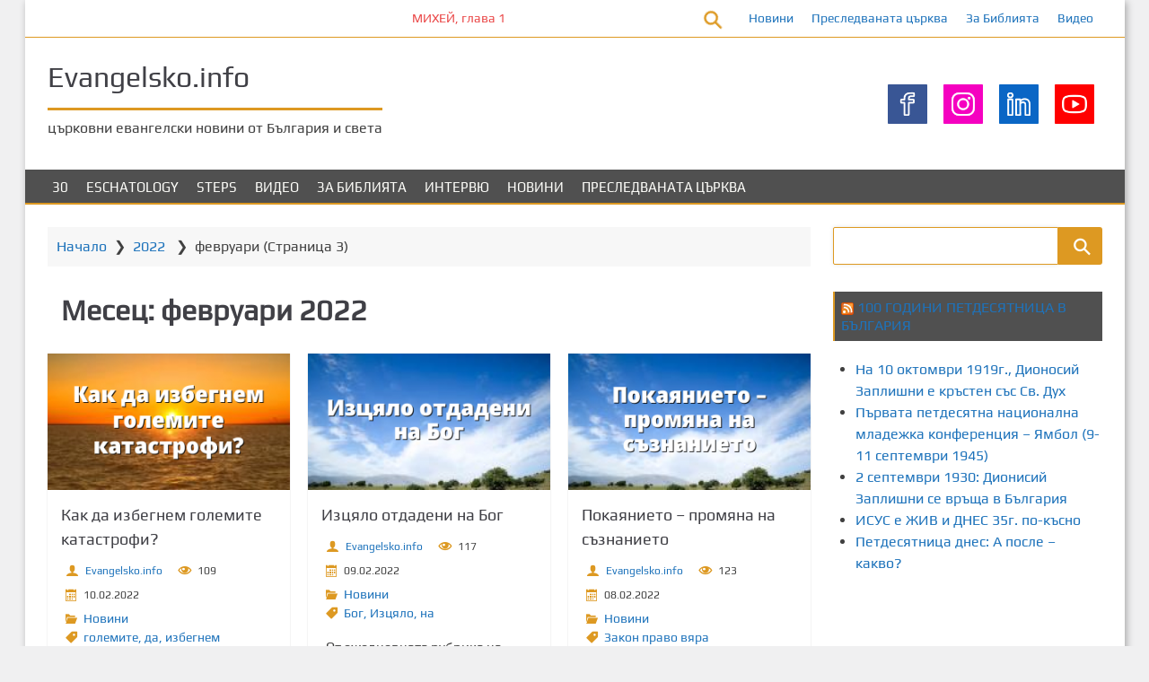

--- FILE ---
content_type: text/html; charset=UTF-8
request_url: https://www.evangelsko.info/2022/02/page/3/
body_size: 16316
content:
<!DOCTYPE html>
<html lang="bg-BG">
	<head>
		<meta charset="UTF-8">
		<meta name="viewport" content="width=device-width, initial-scale=1">
		<link rel="profile" href="https://gmpg.org/xfn/11">
		<link rel="pingback" href="https://www.evangelsko.info/xmlrpc.php">
		<title>февруари 2022 &#8211; Страница 3 &#8211; Evangelsko.info</title>
<meta name='robots' content='max-image-preview:large' />
<link rel="alternate" type="application/rss+xml" title="Evangelsko.info &raquo; Поток" href="https://www.evangelsko.info/feed/" />
<link rel="alternate" type="application/rss+xml" title="Evangelsko.info &raquo; поток за коментари" href="https://www.evangelsko.info/comments/feed/" />
<style id='wp-img-auto-sizes-contain-inline-css'>
img:is([sizes=auto i],[sizes^="auto," i]){contain-intrinsic-size:3000px 1500px}
/*# sourceURL=wp-img-auto-sizes-contain-inline-css */
</style>
<link rel='stylesheet' id='airinblog-style-general-css' href='https://www.evangelsko.info/wp-content/themes/airin-blog/style.css?ver=1.9.4' media='all' />
<link rel='stylesheet' id='airinblog-style-custom-css' href='https://www.evangelsko.info/wp-content/themes/airin-blog/css/custom-style.css?ver=1.9.4' media='all' />
<style id='airinblog-style-custom-inline-css'>

        article.airinblog-css-cat-grid {
          box-shadow: 0 0 0.1em rgba(0,0,0,0.15);
        }
      
        .airinblog-css-cat-thumbnail {
          overflow: hidden;
        }
        article.airinblog-css-cat-grid:hover .airinblog-css-cat-thumbnail img {
          transform: scale(1.07);
        }
      
      .icon-autor-cat-meta::before, .icon-calendar-cat-meta::before, .icon-spinner-cat-meta::before,
      .icon-bubble-cat-meta::before, .icon-clock-cat-meta::before, .icon-eye-cat-meta::before, .icon-cat-cat-meta::before, .icon-tag-cat-meta::before {
        color: #dd9922;
      }
    
        .icon-autor-cat-meta::before, .icon-eye-cat-meta::before {
          font-size: 1em;
        }
        .icon-calendar-cat-meta::before, .icon-spinner-cat-meta::before, .icon-bubble-cat-meta::before, .icon-clock-cat-meta::before {
          font-size: 0.875em;
        }
        .icon-cat-cat-meta::before, .icon-tag-cat-meta::before {
          font-size: 0.875em;
          line-height: 1.3;
        }
        .airinblog-css-cat-meta-data-tax, .airinblog-css-cat-meta-data-tax a {
          font-size: 14px;
        }
        .airinblog-css-cat-meta-label {
          font-size: 0.625em;
        }
        .airinblog-css-cat-meta-data, .airinblog-css-cat-meta-data a {
          font-size: 12px;
        }
        .airinblog-css-cat-meta-box {
          padding: 3px 7px 3px 0;
        }
      
      .icon-autor-cat-meta::before,
      .icon-calendar-cat-meta::before,
      .icon-spinner-cat-meta::before,
      .icon-bubble-cat-meta::before,
      .icon-eye-cat-meta::before {
        margin-left: 0;
      }
    
          .nav-links a {
            background: #dd9922;
            color: #fffffc;
          }
          .nav-links a:hover {
            opacity: 0.9;
            color: #fffffc;
          }
          .nav-links span.current {
            border: 1px solid #dd9922;
          }
        
          .nav-links {
            justify-content: center;
          }
        
          .nav-links span, .nav-links a {
            padding: 0.2em 0.6em;
          }
        
      .icon-autor-post-meta::before, .icon-calendar-post-meta::before, .icon-spinner-post-meta::before,
      .icon-bubble-post-meta::before, .icon-clock-post-meta::before, .icon-eye-post-meta::before, .icon-cat-post-meta::before, .icon-tag-post-meta::before {
        color: #dd9922;
      }
    
        .icon-autor-post-meta::before {
          font-size: 2.25em;
        }
        .icon-calendar-post-meta::before, .icon-spinner-post-meta::before, .icon-bubble-post-meta::before, .icon-clock-post-meta::before {
          font-size: 1.875em;
        }
        .icon-eye-post-meta::before {
          font-size: 2em;
        }
        .icon-cat-post-meta::before, .icon-tag-post-meta::before {
          font-size: 1.125em;
        }
      
        .airinblog-css-post-meta-boxs {
          justify-content: center;
        }
      
        .airinblog-css-post-meta-box {
          position: relative;
        }
        .airinblog-css-post-meta-box::after {
          content: attr(data-info);
          display: inline;
          position: absolute;
          top: 100px;
          left: -25px;
          opacity: 0;
          width: 180px;
          font-size: 14px;
          padding: 0.375em 0.75em;
          background: rgba(0,0,0,0.7);
          color: #fff;
          pointer-events: none;
          transition: opacity 250ms, top 250ms;
        }
        /* We are making the tooltip smaller because it moves the site frame if there is no sidebar on the right */
        .airinblog-css-left-sidebar .airinblog-css-post-meta-box::after {
          width: 120px;
        }
        .airinblog-css-post-meta-box::before {
          content: "";
          display: block;
          position: absolute;
          top: 100px;
          left: 15px;
          opacity: 0;
          width: 0; height: 0;
          border: solid transparent 5px;
          border-bottom-color: rgba(0,0,0,0.7);
          transition: opacity 250ms, top 250ms;
        }
        .airinblog-css-post-meta-box:hover {
          z-index: 2;
        }
        .airinblog-css-post-meta-box:hover::after {
          top: 37px;
          left: -25px;
          opacity: 1;
        }
        .airinblog-css-post-meta-box:hover::before {
          top: 27px;
          left: 15px;
          opacity: 1;
        }
        @media (max-width: 960px) {
          .airinblog-css-post-meta-box::after {
            width: 115px;
            font-size: 12px;
          }
        }
      
      .airinblog-css-mod-pp-content ul > li::marker {
        color: #dd9922;
      }
    
      .airinblog-css-mod-pp-content ul li {
        padding-left: 3px;
      }
    
          .airinblog-css-mod-pp-content ul > li {
            list-style-type: square;
          }
        
      .airinblog-css-mod-pp-content ol {
        padding-left: 25px;
      }
      .airinblog-css-mod-pp-content ol > li > ul {
        padding-left: 62px;
      }
      .airinblog-css-mod-pp-content ol > li > ol {
        padding-left: 45px;
      }
    
        .airinblog-css-mod-pp-content ol > li:before {
          content: "";
          margin-right: 5px;
        }
        .airinblog-css-mod-pp-content ol > li::marker {
          color: #dd9922;
        }
      
          .airinblog-css-mod-pp-content ol > li {
            list-style: decimal inside;
          }
      
      .airinblog-css-mod-pp-content .wp-block-quote {
        border-left: none;
      }
    
        .airinblog-css-mod-pp-content > blockquote {
          display: flex;
          flex-wrap: wrap;
          align-items: center;
        }
        .airinblog-css-mod-pp-content > blockquote::before {
          font-family: "icomoon";
          text-rendering: auto;
          padding: 0 .5em;
          content: "\e90f";
          color: inherit;
          font-size: 24px;
          line-height: 1.5;
        }
      
          .airinblog-css-mod-pp-content > blockquote {
            flex-direction: column;
            text-align: center;
          }
        
          .airinblog-css-bio-post-box {
            border-width: 1px 0;
            border-style: solid;
            border-color: #dd9922;
          }
        
      @media screen and (max-width: 600px) {
        #wpadminbar {
          position: fixed;
        }
      }
    
      @media (max-width: 700px) {
        .airinblog-css-top-bar {
          flex-direction: row;
        }
        .airinblog-css-top-left,
        .airinblog-css-top-menu {
          width: 50%;
          margin: 0;
        }
      }
      @media (max-width: 400px) {
        .airinblog-css-top-menu {
          width: 100%;
        }
      }
    
      .airinblog-css-soc-top-box-anime img{
        width: 44px;
        height: 44px;
      }
    
          .airinblog-css-soc-top-box {
            gap: 0;
          }
          .airinblog-css-soc-top-box-anime img {
            background: rgba(0,0,0, 0);
          }
          .airinblog-css-soc-top-box-child {
            border: 1px solid rgba(0,0,0, 0);
            padding: 8px;
          }
          .airinblog-css-soc-top-box-child:hover {
            border: 1px solid #dd9922;
            border-radius: 0% 0% 0% 0%;
          }
        
      .airinblog-css-widget-area .widget .widget-title,
      .airinblog-css-widget-area .ab-sup-widget-block .wp-block-heading {
        background: #505050;
        padding: 7px;
        padding-top: calc(7px + 1px);
      }
    
    .airinblog-css-widget-area .widget .widget-title,
    .airinblog-css-widget-area .ab-sup-widget-block .wp-block-heading {
      color: #fffffb;
    }
  
        .widget .widget-title,
        .ab-sup-widget-block .wp-block-heading {
          border-left: 2px solid #dd9922;
        }
      
        .widget:not(.widget_block).widget_recent_entries li:before,
        .widget:not(.widget_block).widget_pages li:before,
        .ab-sup-widget-block .wp-block-page-list li:before,
        .ab-sup-widget-block .wp-block-latest-posts li:before {
          font-family: "icomoon";
          content: "\e926";
          text-rendering: auto;
          color: #dd9922;
        }
        .widget:not(.widget_block).widget_recent_entries li:before {
          margin-right: 5px;
        }
        .widget:not(.widget_block).widget_pages li:before,
        .ab-sup-widget-block .wp-block-page-list li:before,
        .ab-sup-widget-block .wp-block-latest-posts li:before {
          margin-right: 10px;
        }
      
        .widget:not(.widget_block).widget_categories li:before,
        .widget:not(.widget_block).widget_archive li:before,
        .ab-sup-widget-block.widget_categories li:before,
        .ab-sup-widget-block.widget_archive li:before {
          font-family: "icomoon";
          text-rendering: auto;
          margin-right: 8px;
          color: #dd9922;
        }
        .widget:not(.widget_block).widget_categories li:before,
        .ab-sup-widget-block.widget_categories li:before {
          content: "\e930";
        }
        .widget:not(.widget_block).widget_archive li:before,
        .ab-sup-widget-block.widget_archive li:before {
          content: "\e920";
        }
      
        .widget.widget_nav_menu a {
          display: flex;
          align-items: center;
        }
        .widget.widget_nav_menu a:before {
          content: "\e929";
          font-family: "icomoon";
          text-rendering: auto;
          margin-right: 8px;
          color: #dd9922;
          display: flex;
        }
      
    .airinblog-css-site-footer,
    .airinblog-css-site-footer textarea,
    .airinblog-css-site-footer select,
    .airinblog-css-site-footer pre,
    .airinblog-css-site-footer input[type="text"],
    .airinblog-css-site-footer input[type="email"],
    .airinblog-css-site-footer input[type="url"],
    .airinblog-css-site-footer input[type="password"],
    .airinblog-css-site-footer input[type="search"],
    .airinblog-css-site-footer input[type="number"],
    .airinblog-css-site-footer input[type="tel"],
    .airinblog-css-site-footer input[type="range"],
    .airinblog-css-site-footer input[type="date"],
    .airinblog-css-site-footer input[type="month"],
    .airinblog-css-site-footer input[type="week"],
    .airinblog-css-site-footer input[type="time"],
    .airinblog-css-site-footer input[type="datetime"],
    .airinblog-css-site-footer input[type="datetime-local"],
    .airinblog-css-site-footer input[type="color"],
    .airinblog-css-site-footer .widget_search input[type="text"],
    .airinblog-css-site-footer .widget_block .wp-block-code,
    .airinblog-css-site-footer .widget_block .wp-block-verse,
    .airinblog-css-site-footer .chosen-container div.chosen-drop,
    .airinblog-css-site-footer .chosen-container-single a.chosen-single {
      background: #505050;
    }
  
    .airinblog-css-footer-widgets .widget-title,
    .airinblog-css-footer-widgets .ab-sup-widget-block .wp-block-heading {
      color: #fffffb;
    }
  
    .airinblog-css-site-footer,
    .airinblog-css-site-footer li,
    .airinblog-css-site-footer h2,
    .airinblog-css-site-footer input[type="text"],
    .airinblog-css-site-footer input[type="email"],
    .airinblog-css-site-footer input[type="url"],
    .airinblog-css-site-footer input[type="password"],
    .airinblog-css-site-footer input[type="search"],
    .airinblog-css-site-footer input[type="number"],
    .airinblog-css-site-footer input[type="tel"],
    .airinblog-css-site-footer input[type="range"],
    .airinblog-css-site-footer input[type="date"],
    .airinblog-css-site-footer input[type="month"],
    .airinblog-css-site-footer input[type="week"],
    .airinblog-css-site-footer input[type="time"],
    .airinblog-css-site-footer input[type="datetime"],
    .airinblog-css-site-footer input[type="datetime-local"],
    .airinblog-css-site-footer input[type="color"], 
    .airinblog-css-site-footer textarea,
    .airinblog-css-site-footer figcaption.wp-element-caption,
    .airinblog-css-site-footer .wp-block-calendar table caption,
    .airinblog-css-site-footer .wp-block-calendar table tbody,
    .airinblog-css-site-footer [class^="wp-block-"] figcaption,
    .airinblog-css-site-footer .blocks-gallery-caption,
    .airinblog-css-site-footer .chosen-container-single .chosen-single span {
      color: #fffffb;
    }
  
    .airinblog-css-site-footer button,
    .airinblog-css-site-footer input[type="button"],
    .airinblog-css-site-footer input[type="reset"],
    .airinblog-css-site-footer input[type="submit"],
    .airinblog-css-site-footer .widget-title::after,
    .airinblog-css-site-footer .ab-sup-widget-block .wp-block-heading::after {
      background: #dd9922;
    }
    .airinblog-css-site-footer .widget.widget_categories li:before,
    .airinblog-css-site-footer .widget.widget_archive li:before,
    .airinblog-css-site-footer .widget.widget_recent_entries li:before,
    .airinblog-css-site-footer .widget.widget_pages li:before,
    .airinblog-css-site-footer .widget .wp-block-page-list li:before,
    .airinblog-css-site-footer .widget.widget_recent_entries li::marker,
    .airinblog-css-site-footer .widget.widget_pages li::marker,
    .airinblog-css-site-footer .widget .wp-block-page-list li::marker,
    .airinblog-css-site-footer .widget.widget_nav_menu a:before,
    .airinblog-css-site-footer .widget.widget_nav_menu li::marker {
      color: #dd9922;
    }
    .airinblog-css-site-footer .widget_search input[type="text"],
    .airinblog-css-site-footer input[type="text"],
    .airinblog-css-site-footer input[type="email"],
    .airinblog-css-site-footer input[type="url"],
    .airinblog-css-site-footer input[type="password"],
    .airinblog-css-site-footer input[type="search"],
    .airinblog-css-site-footer input[type="number"],
    .airinblog-css-site-footer input[type="tel"],
    .airinblog-css-site-footer input[type="range"],
    .airinblog-css-site-footer input[type="date"],
    .airinblog-css-site-footer input[type="month"],
    .airinblog-css-site-footer input[type="week"],
    .airinblog-css-site-footer input[type="time"],
    .airinblog-css-site-footer input[type="datetime"],
    .airinblog-css-site-footer input[type="datetime-local"],
    .airinblog-css-site-footer input[type="color"],
    .airinblog-css-site-footer select,
    .airinblog-css-site-footer textarea,
    .airinblog-css-site-footer .widget-title,
    .airinblog-css-site-footer .ab-sup-widget-block .wp-block-heading,
    .airinblog-css-site-footer .widget_block .wp-block-quote,
    .airinblog-css-site-footer .widget.widget_recent_entries a,
    .airinblog-css-site-footer .widget.widget_pages a,
    .airinblog-css-site-footer .widget .wp-block-page-list a,
    .airinblog-css-site-footer .widget.widget_categories a,
    .airinblog-css-site-footer .widget.widget_archive a {
      border-color: #dd9922;
    }
  

      [class^="airinblog-css-footer-widget-"] {
        width: 23%;
      }
      @media (max-width: 1150px) {
        .airinblog-css-footer-widgets .widget {
          margin: 0 20px 25px 20px;
        }
      }
      @media (max-width: 960px) {
        [class^="airinblog-css-footer-widget-"] {
          width: 48%;
        }
      }
      @media (max-width: 600px) {
        .airinblog-css-footer-widgets {
          flex-direction: column;
          align-items: center;
        }
        [class^="airinblog-css-footer-widget-"] {
          width: 100%;
        }
      }
      @media (max-width: 400px) {
        .airinblog-css-footer-widgets .widget {
          margin: 0 0 25px 0;
        }
      }
    
/*# sourceURL=airinblog-style-custom-inline-css */
</style>
<link rel='stylesheet' id='airinblog-style-chosen-mod-css' href='https://www.evangelsko.info/wp-content/themes/airin-blog/css/chosen/chosen-mod.css?ver=1.9.4' media='all' />
<style id='wp-emoji-styles-inline-css'>

	img.wp-smiley, img.emoji {
		display: inline !important;
		border: none !important;
		box-shadow: none !important;
		height: 1em !important;
		width: 1em !important;
		margin: 0 0.07em !important;
		vertical-align: -0.1em !important;
		background: none !important;
		padding: 0 !important;
	}
/*# sourceURL=wp-emoji-styles-inline-css */
</style>
<style id='wp-block-library-inline-css'>
:root{--wp-block-synced-color:#7a00df;--wp-block-synced-color--rgb:122,0,223;--wp-bound-block-color:var(--wp-block-synced-color);--wp-editor-canvas-background:#ddd;--wp-admin-theme-color:#007cba;--wp-admin-theme-color--rgb:0,124,186;--wp-admin-theme-color-darker-10:#006ba1;--wp-admin-theme-color-darker-10--rgb:0,107,160.5;--wp-admin-theme-color-darker-20:#005a87;--wp-admin-theme-color-darker-20--rgb:0,90,135;--wp-admin-border-width-focus:2px}@media (min-resolution:192dpi){:root{--wp-admin-border-width-focus:1.5px}}.wp-element-button{cursor:pointer}:root .has-very-light-gray-background-color{background-color:#eee}:root .has-very-dark-gray-background-color{background-color:#313131}:root .has-very-light-gray-color{color:#eee}:root .has-very-dark-gray-color{color:#313131}:root .has-vivid-green-cyan-to-vivid-cyan-blue-gradient-background{background:linear-gradient(135deg,#00d084,#0693e3)}:root .has-purple-crush-gradient-background{background:linear-gradient(135deg,#34e2e4,#4721fb 50%,#ab1dfe)}:root .has-hazy-dawn-gradient-background{background:linear-gradient(135deg,#faaca8,#dad0ec)}:root .has-subdued-olive-gradient-background{background:linear-gradient(135deg,#fafae1,#67a671)}:root .has-atomic-cream-gradient-background{background:linear-gradient(135deg,#fdd79a,#004a59)}:root .has-nightshade-gradient-background{background:linear-gradient(135deg,#330968,#31cdcf)}:root .has-midnight-gradient-background{background:linear-gradient(135deg,#020381,#2874fc)}:root{--wp--preset--font-size--normal:16px;--wp--preset--font-size--huge:42px}.has-regular-font-size{font-size:1em}.has-larger-font-size{font-size:2.625em}.has-normal-font-size{font-size:var(--wp--preset--font-size--normal)}.has-huge-font-size{font-size:var(--wp--preset--font-size--huge)}.has-text-align-center{text-align:center}.has-text-align-left{text-align:left}.has-text-align-right{text-align:right}.has-fit-text{white-space:nowrap!important}#end-resizable-editor-section{display:none}.aligncenter{clear:both}.items-justified-left{justify-content:flex-start}.items-justified-center{justify-content:center}.items-justified-right{justify-content:flex-end}.items-justified-space-between{justify-content:space-between}.screen-reader-text{border:0;clip-path:inset(50%);height:1px;margin:-1px;overflow:hidden;padding:0;position:absolute;width:1px;word-wrap:normal!important}.screen-reader-text:focus{background-color:#ddd;clip-path:none;color:#444;display:block;font-size:1em;height:auto;left:5px;line-height:normal;padding:15px 23px 14px;text-decoration:none;top:5px;width:auto;z-index:100000}html :where(.has-border-color){border-style:solid}html :where([style*=border-top-color]){border-top-style:solid}html :where([style*=border-right-color]){border-right-style:solid}html :where([style*=border-bottom-color]){border-bottom-style:solid}html :where([style*=border-left-color]){border-left-style:solid}html :where([style*=border-width]){border-style:solid}html :where([style*=border-top-width]){border-top-style:solid}html :where([style*=border-right-width]){border-right-style:solid}html :where([style*=border-bottom-width]){border-bottom-style:solid}html :where([style*=border-left-width]){border-left-style:solid}html :where(img[class*=wp-image-]){height:auto;max-width:100%}:where(figure){margin:0 0 1em}html :where(.is-position-sticky){--wp-admin--admin-bar--position-offset:var(--wp-admin--admin-bar--height,0px)}@media screen and (max-width:600px){html :where(.is-position-sticky){--wp-admin--admin-bar--position-offset:0px}}

/*# sourceURL=wp-block-library-inline-css */
</style><style id='global-styles-inline-css'>
:root{--wp--preset--aspect-ratio--square: 1;--wp--preset--aspect-ratio--4-3: 4/3;--wp--preset--aspect-ratio--3-4: 3/4;--wp--preset--aspect-ratio--3-2: 3/2;--wp--preset--aspect-ratio--2-3: 2/3;--wp--preset--aspect-ratio--16-9: 16/9;--wp--preset--aspect-ratio--9-16: 9/16;--wp--preset--color--black: #000000;--wp--preset--color--cyan-bluish-gray: #abb8c3;--wp--preset--color--white: #ffffff;--wp--preset--color--pale-pink: #f78da7;--wp--preset--color--vivid-red: #cf2e2e;--wp--preset--color--luminous-vivid-orange: #ff6900;--wp--preset--color--luminous-vivid-amber: #fcb900;--wp--preset--color--light-green-cyan: #7bdcb5;--wp--preset--color--vivid-green-cyan: #00d084;--wp--preset--color--pale-cyan-blue: #8ed1fc;--wp--preset--color--vivid-cyan-blue: #0693e3;--wp--preset--color--vivid-purple: #9b51e0;--wp--preset--gradient--vivid-cyan-blue-to-vivid-purple: linear-gradient(135deg,rgb(6,147,227) 0%,rgb(155,81,224) 100%);--wp--preset--gradient--light-green-cyan-to-vivid-green-cyan: linear-gradient(135deg,rgb(122,220,180) 0%,rgb(0,208,130) 100%);--wp--preset--gradient--luminous-vivid-amber-to-luminous-vivid-orange: linear-gradient(135deg,rgb(252,185,0) 0%,rgb(255,105,0) 100%);--wp--preset--gradient--luminous-vivid-orange-to-vivid-red: linear-gradient(135deg,rgb(255,105,0) 0%,rgb(207,46,46) 100%);--wp--preset--gradient--very-light-gray-to-cyan-bluish-gray: linear-gradient(135deg,rgb(238,238,238) 0%,rgb(169,184,195) 100%);--wp--preset--gradient--cool-to-warm-spectrum: linear-gradient(135deg,rgb(74,234,220) 0%,rgb(151,120,209) 20%,rgb(207,42,186) 40%,rgb(238,44,130) 60%,rgb(251,105,98) 80%,rgb(254,248,76) 100%);--wp--preset--gradient--blush-light-purple: linear-gradient(135deg,rgb(255,206,236) 0%,rgb(152,150,240) 100%);--wp--preset--gradient--blush-bordeaux: linear-gradient(135deg,rgb(254,205,165) 0%,rgb(254,45,45) 50%,rgb(107,0,62) 100%);--wp--preset--gradient--luminous-dusk: linear-gradient(135deg,rgb(255,203,112) 0%,rgb(199,81,192) 50%,rgb(65,88,208) 100%);--wp--preset--gradient--pale-ocean: linear-gradient(135deg,rgb(255,245,203) 0%,rgb(182,227,212) 50%,rgb(51,167,181) 100%);--wp--preset--gradient--electric-grass: linear-gradient(135deg,rgb(202,248,128) 0%,rgb(113,206,126) 100%);--wp--preset--gradient--midnight: linear-gradient(135deg,rgb(2,3,129) 0%,rgb(40,116,252) 100%);--wp--preset--font-size--small: 13px;--wp--preset--font-size--medium: 20px;--wp--preset--font-size--large: 36px;--wp--preset--font-size--x-large: 42px;--wp--preset--spacing--20: 0.44rem;--wp--preset--spacing--30: 0.67rem;--wp--preset--spacing--40: 1rem;--wp--preset--spacing--50: 1.5rem;--wp--preset--spacing--60: 2.25rem;--wp--preset--spacing--70: 3.38rem;--wp--preset--spacing--80: 5.06rem;--wp--preset--shadow--natural: 6px 6px 9px rgba(0, 0, 0, 0.2);--wp--preset--shadow--deep: 12px 12px 50px rgba(0, 0, 0, 0.4);--wp--preset--shadow--sharp: 6px 6px 0px rgba(0, 0, 0, 0.2);--wp--preset--shadow--outlined: 6px 6px 0px -3px rgb(255, 255, 255), 6px 6px rgb(0, 0, 0);--wp--preset--shadow--crisp: 6px 6px 0px rgb(0, 0, 0);}:where(.is-layout-flex){gap: 0.5em;}:where(.is-layout-grid){gap: 0.5em;}body .is-layout-flex{display: flex;}.is-layout-flex{flex-wrap: wrap;align-items: center;}.is-layout-flex > :is(*, div){margin: 0;}body .is-layout-grid{display: grid;}.is-layout-grid > :is(*, div){margin: 0;}:where(.wp-block-columns.is-layout-flex){gap: 2em;}:where(.wp-block-columns.is-layout-grid){gap: 2em;}:where(.wp-block-post-template.is-layout-flex){gap: 1.25em;}:where(.wp-block-post-template.is-layout-grid){gap: 1.25em;}.has-black-color{color: var(--wp--preset--color--black) !important;}.has-cyan-bluish-gray-color{color: var(--wp--preset--color--cyan-bluish-gray) !important;}.has-white-color{color: var(--wp--preset--color--white) !important;}.has-pale-pink-color{color: var(--wp--preset--color--pale-pink) !important;}.has-vivid-red-color{color: var(--wp--preset--color--vivid-red) !important;}.has-luminous-vivid-orange-color{color: var(--wp--preset--color--luminous-vivid-orange) !important;}.has-luminous-vivid-amber-color{color: var(--wp--preset--color--luminous-vivid-amber) !important;}.has-light-green-cyan-color{color: var(--wp--preset--color--light-green-cyan) !important;}.has-vivid-green-cyan-color{color: var(--wp--preset--color--vivid-green-cyan) !important;}.has-pale-cyan-blue-color{color: var(--wp--preset--color--pale-cyan-blue) !important;}.has-vivid-cyan-blue-color{color: var(--wp--preset--color--vivid-cyan-blue) !important;}.has-vivid-purple-color{color: var(--wp--preset--color--vivid-purple) !important;}.has-black-background-color{background-color: var(--wp--preset--color--black) !important;}.has-cyan-bluish-gray-background-color{background-color: var(--wp--preset--color--cyan-bluish-gray) !important;}.has-white-background-color{background-color: var(--wp--preset--color--white) !important;}.has-pale-pink-background-color{background-color: var(--wp--preset--color--pale-pink) !important;}.has-vivid-red-background-color{background-color: var(--wp--preset--color--vivid-red) !important;}.has-luminous-vivid-orange-background-color{background-color: var(--wp--preset--color--luminous-vivid-orange) !important;}.has-luminous-vivid-amber-background-color{background-color: var(--wp--preset--color--luminous-vivid-amber) !important;}.has-light-green-cyan-background-color{background-color: var(--wp--preset--color--light-green-cyan) !important;}.has-vivid-green-cyan-background-color{background-color: var(--wp--preset--color--vivid-green-cyan) !important;}.has-pale-cyan-blue-background-color{background-color: var(--wp--preset--color--pale-cyan-blue) !important;}.has-vivid-cyan-blue-background-color{background-color: var(--wp--preset--color--vivid-cyan-blue) !important;}.has-vivid-purple-background-color{background-color: var(--wp--preset--color--vivid-purple) !important;}.has-black-border-color{border-color: var(--wp--preset--color--black) !important;}.has-cyan-bluish-gray-border-color{border-color: var(--wp--preset--color--cyan-bluish-gray) !important;}.has-white-border-color{border-color: var(--wp--preset--color--white) !important;}.has-pale-pink-border-color{border-color: var(--wp--preset--color--pale-pink) !important;}.has-vivid-red-border-color{border-color: var(--wp--preset--color--vivid-red) !important;}.has-luminous-vivid-orange-border-color{border-color: var(--wp--preset--color--luminous-vivid-orange) !important;}.has-luminous-vivid-amber-border-color{border-color: var(--wp--preset--color--luminous-vivid-amber) !important;}.has-light-green-cyan-border-color{border-color: var(--wp--preset--color--light-green-cyan) !important;}.has-vivid-green-cyan-border-color{border-color: var(--wp--preset--color--vivid-green-cyan) !important;}.has-pale-cyan-blue-border-color{border-color: var(--wp--preset--color--pale-cyan-blue) !important;}.has-vivid-cyan-blue-border-color{border-color: var(--wp--preset--color--vivid-cyan-blue) !important;}.has-vivid-purple-border-color{border-color: var(--wp--preset--color--vivid-purple) !important;}.has-vivid-cyan-blue-to-vivid-purple-gradient-background{background: var(--wp--preset--gradient--vivid-cyan-blue-to-vivid-purple) !important;}.has-light-green-cyan-to-vivid-green-cyan-gradient-background{background: var(--wp--preset--gradient--light-green-cyan-to-vivid-green-cyan) !important;}.has-luminous-vivid-amber-to-luminous-vivid-orange-gradient-background{background: var(--wp--preset--gradient--luminous-vivid-amber-to-luminous-vivid-orange) !important;}.has-luminous-vivid-orange-to-vivid-red-gradient-background{background: var(--wp--preset--gradient--luminous-vivid-orange-to-vivid-red) !important;}.has-very-light-gray-to-cyan-bluish-gray-gradient-background{background: var(--wp--preset--gradient--very-light-gray-to-cyan-bluish-gray) !important;}.has-cool-to-warm-spectrum-gradient-background{background: var(--wp--preset--gradient--cool-to-warm-spectrum) !important;}.has-blush-light-purple-gradient-background{background: var(--wp--preset--gradient--blush-light-purple) !important;}.has-blush-bordeaux-gradient-background{background: var(--wp--preset--gradient--blush-bordeaux) !important;}.has-luminous-dusk-gradient-background{background: var(--wp--preset--gradient--luminous-dusk) !important;}.has-pale-ocean-gradient-background{background: var(--wp--preset--gradient--pale-ocean) !important;}.has-electric-grass-gradient-background{background: var(--wp--preset--gradient--electric-grass) !important;}.has-midnight-gradient-background{background: var(--wp--preset--gradient--midnight) !important;}.has-small-font-size{font-size: var(--wp--preset--font-size--small) !important;}.has-medium-font-size{font-size: var(--wp--preset--font-size--medium) !important;}.has-large-font-size{font-size: var(--wp--preset--font-size--large) !important;}.has-x-large-font-size{font-size: var(--wp--preset--font-size--x-large) !important;}
/*# sourceURL=global-styles-inline-css */
</style>

<style id='classic-theme-styles-inline-css'>
/*! This file is auto-generated */
.wp-block-button__link{color:#fff;background-color:#32373c;border-radius:9999px;box-shadow:none;text-decoration:none;padding:calc(.667em + 2px) calc(1.333em + 2px);font-size:1.125em}.wp-block-file__button{background:#32373c;color:#fff;text-decoration:none}
/*# sourceURL=/wp-includes/css/classic-themes.min.css */
</style>
<link rel='stylesheet' id='mashsb-styles-css' href='https://www.evangelsko.info/wp-content/plugins/mashsharer/assets/css/mashsb.min.css?ver=4.0.47' media='all' />
<style id='mashsb-styles-inline-css'>
.mashsb-count {color:#cccccc;}@media only screen and (min-width:568px){.mashsb-buttons a {min-width: 177px;}}
/*# sourceURL=mashsb-styles-inline-css */
</style>
<script src="https://www.evangelsko.info/wp-includes/js/jquery/jquery.min.js?ver=3.7.1" id="jquery-core-js"></script>
<script src="https://www.evangelsko.info/wp-includes/js/jquery/jquery-migrate.min.js?ver=3.4.1" id="jquery-migrate-js"></script>
<script id="mashsb-js-extra">
var mashsb = {"shares":"222","round_shares":"1","animate_shares":"0","dynamic_buttons":"0","share_url":"https://www.evangelsko.info/kak-da-izbegnem-golemite-katastrofi/","title":"%D0%9A%D0%B0%D0%BA+%D0%B4%D0%B0+%D0%B8%D0%B7%D0%B1%D0%B5%D0%B3%D0%BD%D0%B5%D0%BC+%D0%B3%D0%BE%D0%BB%D0%B5%D0%BC%D0%B8%D1%82%D0%B5+%D0%BA%D0%B0%D1%82%D0%B0%D1%81%D1%82%D1%80%D0%BE%D1%84%D0%B8%3F","image":"https://www.evangelsko.info/wp-content/uploads/2022/01/105010721082-10761072-10801079107310771075108510771084-10751086108310771084108010901077-1082107210901072108910901088108610921080.png","desc":"\u041e\u0442 \u0435\u0436\u0435\u0434\u043d\u0435\u0432\u043d\u0430\u0442\u0430 \u0440\u0443\u0431\u0440\u0438\u043a\u0430 \u043d\u0430 \u0410\u043d\u0434\u0438 \u0415\u043b\u043c\u0441 \u201c\u0417\u0430\u043a\u0443\u0441\u043a\u0430 \u043d\u0430 \u0448\u0430\u043c\u043f\u0438\u043e\u043d\u0438\u201d\u2026 www.isus-hristos.com/wp \u041c\u0430\u0442\u0435\u0439 7:24-27 \u201c\u0418 \u0442\u044a\u0439, \u0432\u0441\u0435\u043a\u0438, \u043a\u043e\u0439\u0442\u043e \u0447\u0443\u0435 \u0442\u0438\u044f \u041c\u043e\u0438 \u0434\u0443\u043c\u0438 \u0438 \u0433\u0438 \u0438\u0437\u043f\u044a\u043b\u043d\u044f\u0432\u0430, \u0449\u0435 \u0441\u0435 \u043e\u043f\u0440\u0438\u043b\u0438\u0447\u0438 \u043d\u0430 \u0440\u0430\u0437\u0443\u043c\u0435\u043d \u0447\u043e\u0432\u0435\u043a, \u043a\u043e\u0439\u0442\u043e \u0435 \u043f\u043e\u0441\u0442\u0440\u043e\u0438\u043b \u043a\u044a\u0449\u0430\u0442\u0430 \u0441\u0438 \u043d\u0430 \u043a\u0430\u043d\u0430\u0440\u0430; \u00a0\u0438 \u0437\u0430\u0432\u0430\u043b\u044f \u0434\u044a\u0436\u0434\u044a\u0442, \u043f\u0440\u0438\u0434\u043e\u0439\u0434\u043e\u0445\u0430 \u0440...","hashtag":"","subscribe":"content","subscribe_url":"","activestatus":"1","singular":"0","twitter_popup":"1","refresh":"0","nonce":"eccc185faa","postid":"","servertime":"1769797432","ajaxurl":"https://www.evangelsko.info/wp-admin/admin-ajax.php"};
//# sourceURL=mashsb-js-extra
</script>
<script src="https://www.evangelsko.info/wp-content/plugins/mashsharer/assets/js/mashsb.min.js?ver=4.0.47" id="mashsb-js"></script>
<link rel="https://api.w.org/" href="https://www.evangelsko.info/wp-json/" /><link rel="EditURI" type="application/rsd+xml" title="RSD" href="https://www.evangelsko.info/xmlrpc.php?rsd" />
<meta name="generator" content="WordPress 6.9" />
	</head>
<body class="archive date paged wp-embed-responsive paged-3 date-paged-3 wp-theme-airin-blog group-blog hfeed abf-1.9.4-st"> <div id="page" class="site">
	<a class="screen-reader-text skip-link" href="#main">Преминете към основното съдържание</a> 
	    <header id="site-header" class="airinblog-css-site-header">
              <div class="airinblog-css-top-bar airinblog-css-clear">
          <div class="airinblog-css-top-left">
      <div class="airinblog-css-ticker-box">
            <div class="airinblog-css-ticker">
                                                      <span class="airinblog-css-ticker-clear"></span>
                                    <span class="airinblog-css-ticker-post">
                                          <a href="https://www.evangelsko.info/mihey-glava-1/" title="МИХЕЙ, глава 1">МИХЕЙ, глава 1</a>
                                    </span>
                                                </div>
      </div>
</div>          <!-- Top menu -->
          <!-- Don't add spaces to the block (airinblog-css-top-menu) - css selector is used "empty" -->
          <div class="airinblog-css-top-menu">
  <div class="airinblog-css-search-top-bar airinblog-css-search-soc-styles-not airinblog-css-soc-search">
    <button class="search-small airinblog-css-top-search-button search-icon" 
      data-toggle-target=".airinblog-css-top-search-modal" 
      data-set-focus=".airinblog-css-top-airinblog-css-top-search-modal" 
      aria-expanded="false">
          </button>
  </div>

  <div class="airinblog-css-top-search-modal airinblog-css-cover-search" data-modal-target-string=".airinblog-css-top-search-modal" 
    role="dialog" aria-modal="true" aria-label="Търсене">
    <div class="airinblog-css-top-search-modal-inner">
      <form class="search-form" action="https://www.evangelsko.info/" method="get">
	<div class="search-wrap">
		<input type="text" name="s">
	</div>
	<button class="search-icon" type="submit"></button>
</form>      <button class="airinblog-css-top-close-search-toggle search-close-icon" data-toggle-target=".airinblog-css-top-search-modal" 
        data-set-focus=".airinblog-css-top-search-modal">
        <span class="screen-reader-text">
          Затворете        </span>
      </button>
    </div>
  </div>
              <div class="airinblog-css-top-jsmenu-box">
                  <nav class="airinblog-css-top-jsmenu-pc">
                        <button class="airinblog-css-toggle-btn" data-toggle-target=".airinblog-css-top-jsmenu-modal" data-toggle-body-class="airinblog-css-showing-top-jsmenu-modal" 
                        aria-expanded="false" data-set-focus=".airinblog-css-close-top-jsmenu-nav-toggle">
                              <span class="airinblog-css-toggle-bar"></span>
                              <span class="airinblog-css-toggle-bar"></span>
                              <span class="airinblog-css-toggle-bar"></span>
                        </button>
                        <div class="airinblog-css-top-jsmenu-container-box">
                              <ul class="menu">	<li class="cat-item cat-item-1"><a href="https://www.evangelsko.info/category/news/">Новини</a>
</li>
	<li class="cat-item cat-item-2543"><a href="https://www.evangelsko.info/category/persecuted/">Преследваната църква</a>
</li>
	<li class="cat-item cat-item-6"><a href="https://www.evangelsko.info/category/about-the-bible/">За Библията</a>
</li>
	<li class="cat-item cat-item-4"><a href="https://www.evangelsko.info/category/video/">Видео</a>
</li>
</ul>                        </div>
                  </nav>
                  <nav class="airinblog-css-top-jsmenu-mobile">
                        <div class="airinblog-css-top-jsmenu-modal airinblog-css-cover-modal" data-modal-target-string=".airinblog-css-top-jsmenu-modal">
                              <button class="airinblog-css-btn-close-menu airinblog-css-close-top-jsmenu-nav-toggle" data-toggle-target=".airinblog-css-top-jsmenu-modal" 
                              data-toggle-body-class="airinblog-css-showing-top-jsmenu-modal" aria-expanded="false" data-set-focus=".airinblog-css-top-jsmenu-modal"><span></span></button>
                              <div class="airinblog-css-mobile-top-jsmenu" aria-label="Мобилен">
                                    <ul class="menu">	<li class="cat-item cat-item-1"><a href="https://www.evangelsko.info/category/news/">Новини</a>
</li>
	<li class="cat-item cat-item-2543"><a href="https://www.evangelsko.info/category/persecuted/">Преследваната църква</a>
</li>
	<li class="cat-item cat-item-6"><a href="https://www.evangelsko.info/category/about-the-bible/">За Библията</a>
</li>
	<li class="cat-item cat-item-4"><a href="https://www.evangelsko.info/category/video/">Видео</a>
</li>
</ul>                              </div>
                        </div>
                  </nav>
            </div>
            </div>
        </div>
              <div class="airinblog-css-site-branding">
                <div class="airinblog-css-site-brand-bottom">
          <div class="airinblog-css-site-brand-bottom-1">
                        <div class="airinblog-css-site-title-box" >
                              <p class="airinblog-css-site-title"><a href="https://www.evangelsko.info/" rel="home">Evangelsko.info</a></p>
                                <p class="airinblog-css-site-description">църковни евангелски новини от България и света</p>
                            </div>
          </div>
          <div class="airinblog-css-site-brand-bottom-2">                <div class="airinblog-css-site-brand-soc">
                  <div class="airinblog-css-soc-top-box">            <div class="airinblog-css-soc-top-box-child">
                <a href="/"  >
                    <div class="airinblog-css-soc-top-box-anime">
                        <img src="https://www.evangelsko.info/wp-content/themes/airin-blog/img/soc/square/flat/facebook.png" alt="facebook">
                    </div>
                </a>
            </div>
                        <div class="airinblog-css-soc-top-box-child">
                <a href="/"  >
                    <div class="airinblog-css-soc-top-box-anime">
                        <img src="https://www.evangelsko.info/wp-content/themes/airin-blog/img/soc/square/flat/instagram.png" alt="instagram">
                    </div>
                </a>
            </div>
                        <div class="airinblog-css-soc-top-box-child">
                <a href="/"  >
                    <div class="airinblog-css-soc-top-box-anime">
                        <img src="https://www.evangelsko.info/wp-content/themes/airin-blog/img/soc/square/flat/linkedin.png" alt="linkedin">
                    </div>
                </a>
            </div>
                        <div class="airinblog-css-soc-top-box-child">
                <a href="/"  >
                    <div class="airinblog-css-soc-top-box-anime">
                        <img src="https://www.evangelsko.info/wp-content/themes/airin-blog/img/soc/square/flat/youtube.png" alt="youtube">
                    </div>
                </a>
            </div>
            </div>                </div>
                </div>
        </div>
      </div>
      <div id="mega-menu-box" class="airinblog-css-mega-menu-box">
      <div id="site-navigation" class="airinblog-css-mega-menu-container">
            <nav class="airinblog-css-mega-menu">
                  <ul class="menu">	<li class="cat-item cat-item-3978"><a href="https://www.evangelsko.info/category/30/">30</a>
</li>
	<li class="cat-item cat-item-5806"><a href="https://www.evangelsko.info/category/eschatology/">eschatology</a>
</li>
	<li class="cat-item cat-item-4453"><a href="https://www.evangelsko.info/category/steps/">STEPS</a>
</li>
	<li class="cat-item cat-item-4"><a href="https://www.evangelsko.info/category/video/">Видео</a>
</li>
	<li class="cat-item cat-item-6"><a href="https://www.evangelsko.info/category/about-the-bible/">За Библията</a>
</li>
	<li class="cat-item cat-item-5"><a href="https://www.evangelsko.info/category/interview/">Интервю</a>
</li>
	<li class="cat-item cat-item-1"><a href="https://www.evangelsko.info/category/news/">Новини</a>
</li>
	<li class="cat-item cat-item-2543"><a href="https://www.evangelsko.info/category/persecuted/">Преследваната църква</a>
</li>
</ul>            </nav>
      </div>
</div>
    </header>
    	<div id="content" class="airinblog-css-site-content">
		<div>
					</div>
<div id="primary" class="airinblog-css-content-area">
	<main id="main" class="airinblog-css-site-main">
		<nav class="airinblog-css-breadcrumbs"><a href="https://www.evangelsko.info">Начало</a>&nbsp; &#10095; &nbsp;<a href="https://www.evangelsko.info/2022/">2022</a> &nbsp; &#10095; &nbsp;<span>февруари</span> (Страница 3)</nav>
		<header class="airinblog-css-page-header-default">
			<h1 class="airinblog-css-page-title">Месец: <span>февруари 2022</span></h1>		</header>
		
		
			<div id="airinblog-id-cat-box" class="airinblog-css-cat-box">
				<article id="post-67513" class="airinblog-css-cat-grid post-67513 post type-post status-publish format-standard has-post-thumbnail hentry category-news tag-golemite tag-da tag-izbegnem tag-kak tag-katastrofi tag-2694">

	<div class="airinblog-css-cat-thumbnail">
		<a href="https://www.evangelsko.info/kak-da-izbegnem-golemite-katastrofi/" title="Как да избегнем големите катастрофи?">
			<div class="airinblog-css-cat-thum-anime">
				<img width="270" height="152" src="https://www.evangelsko.info/wp-content/uploads/2022/01/105010721082-10761072-10801079107310771075108510771084-10751086108310771084108010901077-1082107210901072108910901088108610921080.png" class="attachment-airinblog-img-270x152 size-airinblog-img-270x152 wp-post-image" alt="&#1050;&#1072;&#1082; &#1076;&#1072; &#1080;&#1079;&#1073;&#1077;&#1075;&#1085;&#1077;&#1084; &#1075;&#1086;&#1083;&#1077;&#1084;&#1080;&#1090;&#1077; &#1082;&#1072;&#1090;&#1072;&#1089;&#1090;&#1088;&#1086;&#1092;&#1080;?" sizes="(max-width:320px) 300px, (max-width:482px) 415px, (max-width:525px) 215px, (max-width:935px) 270px, (max-width:1088px) 215px, 270px" decoding="async" srcset="https://www.evangelsko.info/wp-content/uploads/2022/01/105010721082-10761072-10801079107310771075108510771084-10751086108310771084108010901077-1082107210901072108910901088108610921080.png 640w, https://www.evangelsko.info/wp-content/uploads/2022/01/105010721082-10761072-10801079107310771075108510771084-10751086108310771084108010901077-1082107210901072108910901088108610921080-300x169.png 300w" />			</div>
		</a>
	</div>

			<header class="airinblog-css-entry-header">
			<h2 class="airinblog-css-entry-title"><a href="https://www.evangelsko.info/kak-da-izbegnem-golemite-katastrofi/" rel="bookmark">Как да избегнем големите катастрофи?</a></h2>		</header>
				<div class="airinblog-css-entry-meta">
			
		<div class="airinblog-css-cat-meta-boxs">

							<div class="airinblog-css-cat-meta-box" data-info="Автор">
					<div class="icon-autor-cat-meta"></div>
					<div class="airinblog-css-cat-meta-label-data">
												<div class="airinblog-css-cat-meta-data">
							<a href="https://www.evangelsko.info/author/bible/">Evangelsko.info</a>						</div>
					</div>
				</div>
								<div class="airinblog-css-cat-meta-box" data-info="Брой преглеждания на публикациите">
					<div class="icon-eye-cat-meta"></div>
					<div class="airinblog-css-cat-meta-label-data">
												<div class="airinblog-css-cat-meta-data">
							109						</div>
					</div>
				</div>
								<div class="airinblog-css-cat-meta-box" data-info="Дата на създаване на публикацията">
					<div class="icon-calendar-cat-meta"></div>
					<div class="airinblog-css-cat-meta-label-data">
							
						<div class="airinblog-css-cat-meta-data">
							<time class="entry-date published" datetime="2022-02-10T12:44:56+02:00">10.02.2022</time><time class="updated" datetime="2024-02-01T07:44:56+02:00">01.02.2024</time>						</div>
					</div>
				</div>
						</div>

		<div class="airinblog-css-cat-meta-box-taxonomy"><div class="icon-cat-cat-meta"></div><div class="airinblog-css-cat-meta-data-tax"> <a href="https://www.evangelsko.info/category/news/" rel="category tag">Новини</a></div></div><div class="airinblog-css-cat-meta-box-taxonomy"><div class="icon-tag-cat-meta"></div><div class="airinblog-css-cat-meta-data-tax"> <a href="https://www.evangelsko.info/tag/golemite/" rel="tag">големите</a><span>,</span> <a href="https://www.evangelsko.info/tag/da/" rel="tag">да</a><span>,</span> <a href="https://www.evangelsko.info/tag/izbegnem/" rel="tag">избегнем</a></div></div>		</div>
				<!-- Don't add spaces to the block (airinblog-css-entry-content) - css selector is used "empty" -->
		<div class="airinblog-css-entry-content"><p>От ежедневната рубрика на Анди Елмс “Закуска на шампиони”… www.isus-hristos.com/wp Матей 7:24-27 “И тъй, всеки, който чуе тия Мои думи и ги...</p></div>
			
</article>
<article id="post-67448" class="airinblog-css-cat-grid post-67448 post type-post status-publish format-standard has-post-thumbnail hentry category-news tag-bog tag-iztsyalo tag-na tag-2694 tag-otdadeni">

	<div class="airinblog-css-cat-thumbnail">
		<a href="https://www.evangelsko.info/iztsyalo-otdadeni-na-bog/" title="Изцяло отдадени на Бог">
			<div class="airinblog-css-cat-thum-anime">
				<img width="270" height="152" src="https://www.evangelsko.info/wp-content/uploads/2022/01/104810791094110310831086-10861090107610721076107710851080-10851072-104110861075.png" class="attachment-airinblog-img-270x152 size-airinblog-img-270x152 wp-post-image" alt="&#1048;&#1079;&#1094;&#1103;&#1083;&#1086; &#1086;&#1090;&#1076;&#1072;&#1076;&#1077;&#1085;&#1080; &#1085;&#1072; &#1041;&#1086;&#1075;" sizes="(max-width:320px) 300px, (max-width:482px) 415px, (max-width:525px) 215px, (max-width:935px) 270px, (max-width:1088px) 215px, 270px" decoding="async" srcset="https://www.evangelsko.info/wp-content/uploads/2022/01/104810791094110310831086-10861090107610721076107710851080-10851072-104110861075.png 640w, https://www.evangelsko.info/wp-content/uploads/2022/01/104810791094110310831086-10861090107610721076107710851080-10851072-104110861075-300x169.png 300w" />			</div>
		</a>
	</div>

			<header class="airinblog-css-entry-header">
			<h2 class="airinblog-css-entry-title"><a href="https://www.evangelsko.info/iztsyalo-otdadeni-na-bog/" rel="bookmark">Изцяло отдадени на Бог</a></h2>		</header>
				<div class="airinblog-css-entry-meta">
			
		<div class="airinblog-css-cat-meta-boxs">

							<div class="airinblog-css-cat-meta-box" data-info="Автор">
					<div class="icon-autor-cat-meta"></div>
					<div class="airinblog-css-cat-meta-label-data">
												<div class="airinblog-css-cat-meta-data">
							<a href="https://www.evangelsko.info/author/bible/">Evangelsko.info</a>						</div>
					</div>
				</div>
								<div class="airinblog-css-cat-meta-box" data-info="Брой преглеждания на публикациите">
					<div class="icon-eye-cat-meta"></div>
					<div class="airinblog-css-cat-meta-label-data">
												<div class="airinblog-css-cat-meta-data">
							117						</div>
					</div>
				</div>
								<div class="airinblog-css-cat-meta-box" data-info="Дата на създаване на публикацията">
					<div class="icon-calendar-cat-meta"></div>
					<div class="airinblog-css-cat-meta-label-data">
							
						<div class="airinblog-css-cat-meta-data">
							<time class="entry-date published" datetime="2022-02-09T12:58:17+02:00">09.02.2022</time><time class="updated" datetime="2024-01-26T06:58:17+02:00">26.01.2024</time>						</div>
					</div>
				</div>
						</div>

		<div class="airinblog-css-cat-meta-box-taxonomy"><div class="icon-cat-cat-meta"></div><div class="airinblog-css-cat-meta-data-tax"> <a href="https://www.evangelsko.info/category/news/" rel="category tag">Новини</a></div></div><div class="airinblog-css-cat-meta-box-taxonomy"><div class="icon-tag-cat-meta"></div><div class="airinblog-css-cat-meta-data-tax"> <a href="https://www.evangelsko.info/tag/bog/" rel="tag">Бог</a><span>,</span> <a href="https://www.evangelsko.info/tag/iztsyalo/" rel="tag">Изцяло</a><span>,</span> <a href="https://www.evangelsko.info/tag/na/" rel="tag">на</a></div></div>		</div>
				<!-- Don't add spaces to the block (airinblog-css-entry-content) - css selector is used "empty" -->
		<div class="airinblog-css-entry-content"><p>От ежедневната рубрика на Анди Елмс “Закуска на шампиони”… Здравейте, шампиони! Лука 10:27  “А той отговори: Да възлюбиш Господа, твоя Бог, с цялото...</p></div>
			
</article>
<article id="post-67477" class="airinblog-css-cat-grid post-67477 post type-post status-publish format-standard has-post-thumbnail hentry category-news tag-zakon-pravo-vyara-propovyadvane tag-na tag-2694 tag-pokayanieto tag-promyana tag-saznanieto">

	<div class="airinblog-css-cat-thumbnail">
		<a href="https://www.evangelsko.info/pokayanieto-promyana-na-saznanieto/" title="Покаянието – промяна на съзнанието">
			<div class="airinblog-css-cat-thum-anime">
				<img width="270" height="152" src="https://www.evangelsko.info/wp-content/uploads/2022/01/1055108610821072110310851080107710901086-ndash-1087108810861084110310851072-10851072-1089109810791085107210851080107710901086.png" class="attachment-airinblog-img-270x152 size-airinblog-img-270x152 wp-post-image" alt="&#1055;&#1086;&#1082;&#1072;&#1103;&#1085;&#1080;&#1077;&#1090;&#1086; &ndash; &#1087;&#1088;&#1086;&#1084;&#1103;&#1085;&#1072; &#1085;&#1072; &#1089;&#1098;&#1079;&#1085;&#1072;&#1085;&#1080;&#1077;&#1090;&#1086;" sizes="(max-width:320px) 300px, (max-width:482px) 415px, (max-width:525px) 215px, (max-width:935px) 270px, (max-width:1088px) 215px, 270px" decoding="async" srcset="https://www.evangelsko.info/wp-content/uploads/2022/01/1055108610821072110310851080107710901086-ndash-1087108810861084110310851072-10851072-1089109810791085107210851080107710901086.png 640w, https://www.evangelsko.info/wp-content/uploads/2022/01/1055108610821072110310851080107710901086-ndash-1087108810861084110310851072-10851072-1089109810791085107210851080107710901086-300x169.png 300w" />			</div>
		</a>
	</div>

			<header class="airinblog-css-entry-header">
			<h2 class="airinblog-css-entry-title"><a href="https://www.evangelsko.info/pokayanieto-promyana-na-saznanieto/" rel="bookmark">Покаянието – промяна на съзнанието</a></h2>		</header>
				<div class="airinblog-css-entry-meta">
			
		<div class="airinblog-css-cat-meta-boxs">

							<div class="airinblog-css-cat-meta-box" data-info="Автор">
					<div class="icon-autor-cat-meta"></div>
					<div class="airinblog-css-cat-meta-label-data">
												<div class="airinblog-css-cat-meta-data">
							<a href="https://www.evangelsko.info/author/bible/">Evangelsko.info</a>						</div>
					</div>
				</div>
								<div class="airinblog-css-cat-meta-box" data-info="Брой преглеждания на публикациите">
					<div class="icon-eye-cat-meta"></div>
					<div class="airinblog-css-cat-meta-label-data">
												<div class="airinblog-css-cat-meta-data">
							123						</div>
					</div>
				</div>
								<div class="airinblog-css-cat-meta-box" data-info="Дата на създаване на публикацията">
					<div class="icon-calendar-cat-meta"></div>
					<div class="airinblog-css-cat-meta-label-data">
							
						<div class="airinblog-css-cat-meta-data">
							<time class="entry-date published" datetime="2022-02-08T12:08:35+02:00">08.02.2022</time><time class="updated" datetime="2024-01-30T07:08:35+02:00">30.01.2024</time>						</div>
					</div>
				</div>
						</div>

		<div class="airinblog-css-cat-meta-box-taxonomy"><div class="icon-cat-cat-meta"></div><div class="airinblog-css-cat-meta-data-tax"> <a href="https://www.evangelsko.info/category/news/" rel="category tag">Новини</a></div></div><div class="airinblog-css-cat-meta-box-taxonomy"><div class="icon-tag-cat-meta"></div><div class="airinblog-css-cat-meta-data-tax"> <a href="https://www.evangelsko.info/tag/zakon-pravo-vyara-propovyadvane/" rel="tag">Закон право вяра проповядване</a><span>,</span> <a href="https://www.evangelsko.info/tag/na/" rel="tag">на</a><span>,</span> <a href="https://www.evangelsko.info/tag/%d0%bd%d0%be%d0%b2%d0%b8%d0%bd%d0%b8/" rel="tag">новини</a></div></div>		</div>
				<!-- Don't add spaces to the block (airinblog-css-entry-content) - css selector is used "empty" -->
		<div class="airinblog-css-entry-content"><p>От ежедневната рубрика на Анди Елмс “Закуска на шампиони”… www.isus-hristos.com/wp Деяния 20:21 “като проповядвах и на юдеи и на гърци покаяние...</p></div>
			
</article>
<article id="post-96838" class="airinblog-css-cat-grid post-96838 post type-post status-publish format-standard has-post-thumbnail hentry category-news tag-10-v tag-glava tag-evangelie tag-luka tag-2694 tag-po">

	<div class="airinblog-css-cat-thumbnail">
		<a href="https://www.evangelsko.info/evangelie-po-luka-glava-10-v/" title="Евангелие по Лука, глава 10-в">
			<div class="airinblog-css-cat-thum-anime">
				<img width="270" height="152" src="https://www.evangelsko.info/wp-content/uploads/2022/01/104510741072108510751077108310801077-10871086-1051109110821072-10751083107210741072-101074.jpg" class="attachment-airinblog-img-270x152 size-airinblog-img-270x152 wp-post-image" alt="&#1045;&#1074;&#1072;&#1085;&#1075;&#1077;&#1083;&#1080;&#1077; &#1087;&#1086; &#1051;&#1091;&#1082;&#1072;, &#1075;&#1083;&#1072;&#1074;&#1072; 10-&#1074;" sizes="(max-width:320px) 300px, (max-width:482px) 415px, (max-width:525px) 215px, (max-width:935px) 270px, (max-width:1088px) 215px, 270px" decoding="async" loading="lazy" srcset="https://www.evangelsko.info/wp-content/uploads/2022/01/104510741072108510751077108310801077-10871086-1051109110821072-10751083107210741072-101074.jpg 640w, https://www.evangelsko.info/wp-content/uploads/2022/01/104510741072108510751077108310801077-10871086-1051109110821072-10751083107210741072-101074-300x169.jpg 300w" />			</div>
		</a>
	</div>

			<header class="airinblog-css-entry-header">
			<h2 class="airinblog-css-entry-title"><a href="https://www.evangelsko.info/evangelie-po-luka-glava-10-v/" rel="bookmark">Евангелие по Лука, глава 10-в</a></h2>		</header>
				<div class="airinblog-css-entry-meta">
			
		<div class="airinblog-css-cat-meta-boxs">

							<div class="airinblog-css-cat-meta-box" data-info="Автор">
					<div class="icon-autor-cat-meta"></div>
					<div class="airinblog-css-cat-meta-label-data">
												<div class="airinblog-css-cat-meta-data">
							<a href="https://www.evangelsko.info/author/bible/">Evangelsko.info</a>						</div>
					</div>
				</div>
									<div class="airinblog-css-cat-meta-box" data-info="Брой коментари към публикация">
						<div class="icon-bubble-cat-meta"></div>
						<div class="airinblog-css-cat-meta-label-data">
														<div class="airinblog-css-cat-meta-data">
								<a href="https://www.evangelsko.info/evangelie-po-luka-glava-10-v/#respond">0</a>							</div>
						</div>
					</div>
									<div class="airinblog-css-cat-meta-box" data-info="Брой преглеждания на публикациите">
					<div class="icon-eye-cat-meta"></div>
					<div class="airinblog-css-cat-meta-label-data">
												<div class="airinblog-css-cat-meta-data">
							157						</div>
					</div>
				</div>
								<div class="airinblog-css-cat-meta-box" data-info="Дата на създаване на публикацията">
					<div class="icon-calendar-cat-meta"></div>
					<div class="airinblog-css-cat-meta-label-data">
							
						<div class="airinblog-css-cat-meta-data">
							<time class="entry-date published" datetime="2022-02-07T12:08:35+02:00">07.02.2022</time><time class="updated" datetime="2022-01-25T12:33:07+02:00">25.01.2022</time>						</div>
					</div>
				</div>
						</div>

		<div class="airinblog-css-cat-meta-box-taxonomy"><div class="icon-cat-cat-meta"></div><div class="airinblog-css-cat-meta-data-tax"> <a href="https://www.evangelsko.info/category/news/" rel="category tag">Новини</a></div></div><div class="airinblog-css-cat-meta-box-taxonomy"><div class="icon-tag-cat-meta"></div><div class="airinblog-css-cat-meta-data-tax"> <a href="https://www.evangelsko.info/tag/10-v/" rel="tag">10-в</a><span>,</span> <a href="https://www.evangelsko.info/tag/glava/" rel="tag">глава</a><span>,</span> <a href="https://www.evangelsko.info/tag/evangelie/" rel="tag">Евангелие</a></div></div>		</div>
				<!-- Don't add spaces to the block (airinblog-css-entry-content) - css selector is used "empty" -->
		<div class="airinblog-css-entry-content"><p>КЪДЕ ИЗЧЕЗНАХА МАРТИТЕ…фейлетон по Лука 10:40„Господи, не Те ли е грижа, че сестра ми ме остави сама да шетам? Кажи и, нека ми помогне.“ Години...</p></div>
			
</article>
<article id="post-93480" class="airinblog-css-cat-grid post-93480 post type-post status-publish format-standard has-post-thumbnail hentry category-news tag-daniel tag-izyavlenie tag-na tag-2694 tag-oets tag-otnosno tag-3087 tag-hal">

	<div class="airinblog-css-cat-thumbnail">
		<a href="https://www.evangelsko.info/izyavlenie-na-oets-otnosno-sluchaya-s-daniel-hal/" title="Изявление на ОЕЦ относно случая с Даниел Хъл">
			<div class="airinblog-css-cat-thum-anime">
				<img width="270" height="152" src="https://www.evangelsko.info/wp-content/uploads/2021/12/104810791103107410831077108510801077-10851072-105410451062-1086109010851086108910851086-108910831091109510721103-1089-104410721085108010771083-106110981083.jpg" class="attachment-airinblog-img-270x152 size-airinblog-img-270x152 wp-post-image" alt="&#1048;&#1079;&#1103;&#1074;&#1083;&#1077;&#1085;&#1080;&#1077; &#1085;&#1072; &#1054;&#1045;&#1062; &#1086;&#1090;&#1085;&#1086;&#1089;&#1085;&#1086; &#1089;&#1083;&#1091;&#1095;&#1072;&#1103; &#1089; &#1044;&#1072;&#1085;&#1080;&#1077;&#1083; &#1061;&#1098;&#1083;" sizes="(max-width:320px) 300px, (max-width:482px) 415px, (max-width:525px) 215px, (max-width:935px) 270px, (max-width:1088px) 215px, 270px" decoding="async" loading="lazy" srcset="https://www.evangelsko.info/wp-content/uploads/2021/12/104810791103107410831077108510801077-10851072-105410451062-1086109010851086108910851086-108910831091109510721103-1089-104410721085108010771083-106110981083.jpg 640w, https://www.evangelsko.info/wp-content/uploads/2021/12/104810791103107410831077108510801077-10851072-105410451062-1086109010851086108910851086-108910831091109510721103-1089-104410721085108010771083-106110981083-300x169.jpg 300w" />			</div>
		</a>
	</div>

			<header class="airinblog-css-entry-header">
			<h2 class="airinblog-css-entry-title"><a href="https://www.evangelsko.info/izyavlenie-na-oets-otnosno-sluchaya-s-daniel-hal/" rel="bookmark">Изявление на ОЕЦ относно случая с Даниел Хъл</a></h2>		</header>
				<div class="airinblog-css-entry-meta">
			
		<div class="airinblog-css-cat-meta-boxs">

							<div class="airinblog-css-cat-meta-box" data-info="Автор">
					<div class="icon-autor-cat-meta"></div>
					<div class="airinblog-css-cat-meta-label-data">
												<div class="airinblog-css-cat-meta-data">
							<a href="https://www.evangelsko.info/author/bible/">Evangelsko.info</a>						</div>
					</div>
				</div>
									<div class="airinblog-css-cat-meta-box" data-info="Брой коментари към публикация">
						<div class="icon-bubble-cat-meta"></div>
						<div class="airinblog-css-cat-meta-label-data">
														<div class="airinblog-css-cat-meta-data">
								<a href="https://www.evangelsko.info/izyavlenie-na-oets-otnosno-sluchaya-s-daniel-hal/#respond">0</a>							</div>
						</div>
					</div>
									<div class="airinblog-css-cat-meta-box" data-info="Брой преглеждания на публикациите">
					<div class="icon-eye-cat-meta"></div>
					<div class="airinblog-css-cat-meta-label-data">
												<div class="airinblog-css-cat-meta-data">
							120						</div>
					</div>
				</div>
								<div class="airinblog-css-cat-meta-box" data-info="Дата на създаване на публикацията">
					<div class="icon-calendar-cat-meta"></div>
					<div class="airinblog-css-cat-meta-label-data">
							
						<div class="airinblog-css-cat-meta-data">
							<time class="entry-date published" datetime="2022-02-06T20:00:00+02:00">06.02.2022</time><time class="updated" datetime="2022-01-25T12:32:47+02:00">25.01.2022</time>						</div>
					</div>
				</div>
						</div>

		<div class="airinblog-css-cat-meta-box-taxonomy"><div class="icon-cat-cat-meta"></div><div class="airinblog-css-cat-meta-data-tax"> <a href="https://www.evangelsko.info/category/news/" rel="category tag">Новини</a></div></div><div class="airinblog-css-cat-meta-box-taxonomy"><div class="icon-tag-cat-meta"></div><div class="airinblog-css-cat-meta-data-tax"> <a href="https://www.evangelsko.info/tag/daniel/" rel="tag">Даниел</a><span>,</span> <a href="https://www.evangelsko.info/tag/izyavlenie/" rel="tag">Изявление</a><span>,</span> <a href="https://www.evangelsko.info/tag/na/" rel="tag">на</a></div></div>		</div>
				<!-- Don't add spaces to the block (airinblog-css-entry-content) - css selector is used "empty" -->
		<div class="airinblog-css-entry-content"><p>ИЗЯВЛЕНИЕ НА ОБЕДИНЕНИ ЕВАНГЕЛСКИ ЦЪРКВИ В БЪЛГАРИЯ 	 	относно: британския гражданин Даниел Ричард Ериксън-Хъл, осъден за 	педофилия през...</p></div>
			
</article>
<article id="post-92736" class="airinblog-css-cat-grid post-92736 post type-post status-publish format-standard has-post-thumbnail hentry category-news tag-ateistichna tag-na tag-2694 tag-organizatsiya tag-priema tag-sekretar tag-hristos">

	<div class="airinblog-css-cat-thumbnail">
		<a href="https://www.evangelsko.info/sekretar-na-ateistichna-organizatsia-priema-hristos/" title="Секретар на атеистична организация приема Христос">
			<div class="airinblog-css-cat-thum-anime">
				<img width="270" height="152" src="https://www.evangelsko.info/wp-content/uploads/2021/06/10571077108210881077109010721088-10851072-1072109010771080108910901080109510851072-10861088107510721085108010791072109410801103-108710881080107710841072-1061108810801089109010861089.jpg" class="attachment-airinblog-img-270x152 size-airinblog-img-270x152 wp-post-image" alt="&#1057;&#1077;&#1082;&#1088;&#1077;&#1090;&#1072;&#1088; &#1085;&#1072; &#1072;&#1090;&#1077;&#1080;&#1089;&#1090;&#1080;&#1095;&#1085;&#1072; &#1086;&#1088;&#1075;&#1072;&#1085;&#1080;&#1079;&#1072;&#1094;&#1080;&#1103; &#1087;&#1088;&#1080;&#1077;&#1084;&#1072; &#1061;&#1088;&#1080;&#1089;&#1090;&#1086;&#1089;" sizes="(max-width:320px) 300px, (max-width:482px) 415px, (max-width:525px) 215px, (max-width:935px) 270px, (max-width:1088px) 215px, 270px" decoding="async" loading="lazy" srcset="https://www.evangelsko.info/wp-content/uploads/2021/06/10571077108210881077109010721088-10851072-1072109010771080108910901080109510851072-10861088107510721085108010791072109410801103-108710881080107710841072-1061108810801089109010861089.jpg 640w, https://www.evangelsko.info/wp-content/uploads/2021/06/10571077108210881077109010721088-10851072-1072109010771080108910901080109510851072-10861088107510721085108010791072109410801103-108710881080107710841072-1061108810801089109010861089-300x169.jpg 300w" />			</div>
		</a>
	</div>

			<header class="airinblog-css-entry-header">
			<h2 class="airinblog-css-entry-title"><a href="https://www.evangelsko.info/sekretar-na-ateistichna-organizatsia-priema-hristos/" rel="bookmark">Секретар на атеистична организация приема Христос</a></h2>		</header>
				<div class="airinblog-css-entry-meta">
			
		<div class="airinblog-css-cat-meta-boxs">

							<div class="airinblog-css-cat-meta-box" data-info="Автор">
					<div class="icon-autor-cat-meta"></div>
					<div class="airinblog-css-cat-meta-label-data">
												<div class="airinblog-css-cat-meta-data">
							<a href="https://www.evangelsko.info/author/bible/">Evangelsko.info</a>						</div>
					</div>
				</div>
									<div class="airinblog-css-cat-meta-box" data-info="Брой коментари към публикация">
						<div class="icon-bubble-cat-meta"></div>
						<div class="airinblog-css-cat-meta-label-data">
														<div class="airinblog-css-cat-meta-data">
								<a href="https://www.evangelsko.info/sekretar-na-ateistichna-organizatsia-priema-hristos/#respond">0</a>							</div>
						</div>
					</div>
									<div class="airinblog-css-cat-meta-box" data-info="Брой преглеждания на публикациите">
					<div class="icon-eye-cat-meta"></div>
					<div class="airinblog-css-cat-meta-label-data">
												<div class="airinblog-css-cat-meta-data">
							128						</div>
					</div>
				</div>
								<div class="airinblog-css-cat-meta-box" data-info="Дата на създаване на публикацията">
					<div class="icon-calendar-cat-meta"></div>
					<div class="airinblog-css-cat-meta-label-data">
							
						<div class="airinblog-css-cat-meta-data">
							<time class="entry-date published" datetime="2022-02-05T12:00:00+02:00">05.02.2022</time><time class="updated" datetime="2022-01-25T12:32:38+02:00">25.01.2022</time>						</div>
					</div>
				</div>
						</div>

		<div class="airinblog-css-cat-meta-box-taxonomy"><div class="icon-cat-cat-meta"></div><div class="airinblog-css-cat-meta-data-tax"> <a href="https://www.evangelsko.info/category/news/" rel="category tag">Новини</a></div></div><div class="airinblog-css-cat-meta-box-taxonomy"><div class="icon-tag-cat-meta"></div><div class="airinblog-css-cat-meta-data-tax"> <a href="https://www.evangelsko.info/tag/ateistichna/" rel="tag">атеистична</a><span>,</span> <a href="https://www.evangelsko.info/tag/na/" rel="tag">на</a><span>,</span> <a href="https://www.evangelsko.info/tag/%d0%bd%d0%be%d0%b2%d0%b8%d0%bd%d0%b8/" rel="tag">новини</a></div></div>		</div>
				<!-- Don't add spaces to the block (airinblog-css-entry-content) - css selector is used "empty" -->
		<div class="airinblog-css-entry-content"><p>Бившият секретар на общество, наречено &quot;Атеисти в Кения&quot;, се оттегля от своята позиция, след като става християнин. 	 	Налице е...</p></div>
			
</article>
<article id="post-92003" class="airinblog-css-cat-grid post-92003 post type-post status-publish format-standard has-post-thumbnail hentry category-news tag-pritchi tag-biva tag-ne tag-2694 tag-oganya tag-shega">

	<div class="airinblog-css-cat-thumbnail">
		<a href="https://www.evangelsko.info/s-oganya-shega-ne-biva-pritchi-1/" title="С огъня шега не бива (Притчи 1)">
			<div class="airinblog-css-cat-thum-anime">
				<img width="270" height="152" src="https://www.evangelsko.info/wp-content/uploads/2021/01/1057-10861075109810851103-1096107710751072-10851077-1073108010741072-105510881080109010951080-1.png" class="attachment-airinblog-img-270x152 size-airinblog-img-270x152 wp-post-image" alt="&#1057; &#1086;&#1075;&#1098;&#1085;&#1103; &#1096;&#1077;&#1075;&#1072; &#1085;&#1077; &#1073;&#1080;&#1074;&#1072; (&#1055;&#1088;&#1080;&#1090;&#1095;&#1080; 1)" sizes="(max-width:320px) 300px, (max-width:482px) 415px, (max-width:525px) 215px, (max-width:935px) 270px, (max-width:1088px) 215px, 270px" decoding="async" loading="lazy" srcset="https://www.evangelsko.info/wp-content/uploads/2021/01/1057-10861075109810851103-1096107710751072-10851077-1073108010741072-105510881080109010951080-1.png 640w, https://www.evangelsko.info/wp-content/uploads/2021/01/1057-10861075109810851103-1096107710751072-10851077-1073108010741072-105510881080109010951080-1-300x169.png 300w" />			</div>
		</a>
	</div>

			<header class="airinblog-css-entry-header">
			<h2 class="airinblog-css-entry-title"><a href="https://www.evangelsko.info/s-oganya-shega-ne-biva-pritchi-1/" rel="bookmark">С огъня шега не бива (Притчи 1)</a></h2>		</header>
				<div class="airinblog-css-entry-meta">
			
		<div class="airinblog-css-cat-meta-boxs">

							<div class="airinblog-css-cat-meta-box" data-info="Автор">
					<div class="icon-autor-cat-meta"></div>
					<div class="airinblog-css-cat-meta-label-data">
												<div class="airinblog-css-cat-meta-data">
							<a href="https://www.evangelsko.info/author/bible/">Evangelsko.info</a>						</div>
					</div>
				</div>
									<div class="airinblog-css-cat-meta-box" data-info="Брой коментари към публикация">
						<div class="icon-bubble-cat-meta"></div>
						<div class="airinblog-css-cat-meta-label-data">
														<div class="airinblog-css-cat-meta-data">
								<a href="https://www.evangelsko.info/s-oganya-shega-ne-biva-pritchi-1/#respond">0</a>							</div>
						</div>
					</div>
									<div class="airinblog-css-cat-meta-box" data-info="Брой преглеждания на публикациите">
					<div class="icon-eye-cat-meta"></div>
					<div class="airinblog-css-cat-meta-label-data">
												<div class="airinblog-css-cat-meta-data">
							201						</div>
					</div>
				</div>
								<div class="airinblog-css-cat-meta-box" data-info="Дата на създаване на публикацията">
					<div class="icon-calendar-cat-meta"></div>
					<div class="airinblog-css-cat-meta-label-data">
							
						<div class="airinblog-css-cat-meta-data">
							<time class="entry-date published" datetime="2022-02-04T12:08:00+02:00">04.02.2022</time><time class="updated" datetime="2022-01-25T12:32:17+02:00">25.01.2022</time>						</div>
					</div>
				</div>
						</div>

		<div class="airinblog-css-cat-meta-box-taxonomy"><div class="icon-cat-cat-meta"></div><div class="airinblog-css-cat-meta-data-tax"> <a href="https://www.evangelsko.info/category/news/" rel="category tag">Новини</a></div></div><div class="airinblog-css-cat-meta-box-taxonomy"><div class="icon-tag-cat-meta"></div><div class="airinblog-css-cat-meta-data-tax"> <a href="https://www.evangelsko.info/tag/pritchi/" rel="tag">(Притчи</a><span>,</span> <a href="https://www.evangelsko.info/tag/biva/" rel="tag">бива</a><span>,</span> <a href="https://www.evangelsko.info/tag/ne/" rel="tag">не</a></div></div>		</div>
				<!-- Don't add spaces to the block (airinblog-css-entry-content) - css selector is used "empty" -->
		<div class="airinblog-css-entry-content"><p>/проповед/Eдин прeподавател в университета оценявал писмената работа на студент малко преди Рождество. Най-отдолу студентът бил написал следната...</p></div>
			
</article>
<article id="post-96636" class="airinblog-css-cat-grid post-96636 post type-post status-publish format-standard has-post-thumbnail hentry category-news tag-bogoslovi tag-za tag-naema tag-nasa tag-nlo tag-2694">

	<div class="airinblog-css-cat-thumbnail">
		<a href="https://www.evangelsko.info/nasa-naema-bogoslovi-za-nlo/" title="НАСА наема богослови за НЛО">
			<div class="airinblog-css-cat-thum-anime">
				<img width="270" height="152" src="https://www.evangelsko.info/wp-content/uploads/2022/01/1053104010571040-10851072107710841072-107310861075108610891083108610741080-10791072-105310511054.jpg" class="attachment-airinblog-img-270x152 size-airinblog-img-270x152 wp-post-image" alt="&#1053;&#1040;&#1057;&#1040; &#1085;&#1072;&#1077;&#1084;&#1072; &#1073;&#1086;&#1075;&#1086;&#1089;&#1083;&#1086;&#1074;&#1080; &#1079;&#1072; &#1053;&#1051;&#1054;" sizes="(max-width:320px) 300px, (max-width:482px) 415px, (max-width:525px) 215px, (max-width:935px) 270px, (max-width:1088px) 215px, 270px" decoding="async" loading="lazy" srcset="https://www.evangelsko.info/wp-content/uploads/2022/01/1053104010571040-10851072107710841072-107310861075108610891083108610741080-10791072-105310511054.jpg 640w, https://www.evangelsko.info/wp-content/uploads/2022/01/1053104010571040-10851072107710841072-107310861075108610891083108610741080-10791072-105310511054-300x169.jpg 300w" />			</div>
		</a>
	</div>

			<header class="airinblog-css-entry-header">
			<h2 class="airinblog-css-entry-title"><a href="https://www.evangelsko.info/nasa-naema-bogoslovi-za-nlo/" rel="bookmark">НАСА наема богослови за НЛО</a></h2>		</header>
				<div class="airinblog-css-entry-meta">
			
		<div class="airinblog-css-cat-meta-boxs">

							<div class="airinblog-css-cat-meta-box" data-info="Автор">
					<div class="icon-autor-cat-meta"></div>
					<div class="airinblog-css-cat-meta-label-data">
												<div class="airinblog-css-cat-meta-data">
							<a href="https://www.evangelsko.info/author/bible/">Evangelsko.info</a>						</div>
					</div>
				</div>
									<div class="airinblog-css-cat-meta-box" data-info="Брой коментари към публикация">
						<div class="icon-bubble-cat-meta"></div>
						<div class="airinblog-css-cat-meta-label-data">
														<div class="airinblog-css-cat-meta-data">
								<a href="https://www.evangelsko.info/nasa-naema-bogoslovi-za-nlo/#respond">0</a>							</div>
						</div>
					</div>
									<div class="airinblog-css-cat-meta-box" data-info="Брой преглеждания на публикациите">
					<div class="icon-eye-cat-meta"></div>
					<div class="airinblog-css-cat-meta-label-data">
												<div class="airinblog-css-cat-meta-data">
							164						</div>
					</div>
				</div>
								<div class="airinblog-css-cat-meta-box" data-info="Дата на създаване на публикацията">
					<div class="icon-calendar-cat-meta"></div>
					<div class="airinblog-css-cat-meta-label-data">
							
						<div class="airinblog-css-cat-meta-data">
							<time class="entry-date published" datetime="2022-02-03T12:00:00+02:00">03.02.2022</time><time class="updated" datetime="2022-01-25T12:32:02+02:00">25.01.2022</time>						</div>
					</div>
				</div>
						</div>

		<div class="airinblog-css-cat-meta-box-taxonomy"><div class="icon-cat-cat-meta"></div><div class="airinblog-css-cat-meta-data-tax"> <a href="https://www.evangelsko.info/category/news/" rel="category tag">Новини</a></div></div><div class="airinblog-css-cat-meta-box-taxonomy"><div class="icon-tag-cat-meta"></div><div class="airinblog-css-cat-meta-data-tax"> <a href="https://www.evangelsko.info/tag/bogoslovi/" rel="tag">богослови</a><span>,</span> <a href="https://www.evangelsko.info/tag/za/" rel="tag">Зa</a><span>,</span> <a href="https://www.evangelsko.info/tag/naema/" rel="tag">наема</a></div></div>		</div>
				<!-- Don't add spaces to the block (airinblog-css-entry-content) - css selector is used "empty" -->
		<div class="airinblog-css-entry-content"><p>Според Relevant Magazine, Карл Пилчър, бивш ръководител на Института по астробиология на НАСА, казва, че НАСА е наела богослови, които да...</p></div>
			
</article>
<article id="post-96617" class="airinblog-css-cat-grid post-96617 post type-post status-publish format-standard has-post-thumbnail hentry category-persecuted tag-4355 tag-2777 tag-za tag-2469 tag-prez tag-2591 tag-se tag-tsarkva">

	<div class="airinblog-css-cat-thumbnail">
		<a href="https://www.evangelsko.info/molete-se-za-gonenata-tsarkva-prez-2022/" title="МОЛЕТЕ се за ГОНЕНАТА ЦЪРКВА през 2022">
			<div class="airinblog-css-cat-thum-anime">
				<img width="270" height="152" src="https://www.evangelsko.info/wp-content/uploads/2022/01/105210541051104510581045-10891077-10791072-10431054105310451053104010581040-106210661056105010421040-1087108810771079-2022.png" class="attachment-airinblog-img-270x152 size-airinblog-img-270x152 wp-post-image" alt="&#1052;&#1054;&#1051;&#1045;&#1058;&#1045; &#1089;&#1077; &#1079;&#1072; &#1043;&#1054;&#1053;&#1045;&#1053;&#1040;&#1058;&#1040; &#1062;&#1066;&#1056;&#1050;&#1042;&#1040; &#1087;&#1088;&#1077;&#1079; 2022" sizes="(max-width:320px) 300px, (max-width:482px) 415px, (max-width:525px) 215px, (max-width:935px) 270px, (max-width:1088px) 215px, 270px" decoding="async" loading="lazy" srcset="https://www.evangelsko.info/wp-content/uploads/2022/01/105210541051104510581045-10891077-10791072-10431054105310451053104010581040-106210661056105010421040-1087108810771079-2022.png 640w, https://www.evangelsko.info/wp-content/uploads/2022/01/105210541051104510581045-10891077-10791072-10431054105310451053104010581040-106210661056105010421040-1087108810771079-2022-300x169.png 300w" />			</div>
		</a>
	</div>

			<header class="airinblog-css-entry-header">
			<h2 class="airinblog-css-entry-title"><a href="https://www.evangelsko.info/molete-se-za-gonenata-tsarkva-prez-2022/" rel="bookmark">МОЛЕТЕ се за ГОНЕНАТА ЦЪРКВА през 2022</a></h2>		</header>
				<div class="airinblog-css-entry-meta">
			
		<div class="airinblog-css-cat-meta-boxs">

							<div class="airinblog-css-cat-meta-box" data-info="Автор">
					<div class="icon-autor-cat-meta"></div>
					<div class="airinblog-css-cat-meta-label-data">
												<div class="airinblog-css-cat-meta-data">
							<a href="https://www.evangelsko.info/author/bible/">Evangelsko.info</a>						</div>
					</div>
				</div>
									<div class="airinblog-css-cat-meta-box" data-info="Брой коментари към публикация">
						<div class="icon-bubble-cat-meta"></div>
						<div class="airinblog-css-cat-meta-label-data">
														<div class="airinblog-css-cat-meta-data">
								<a href="https://www.evangelsko.info/molete-se-za-gonenata-tsarkva-prez-2022/#respond">0</a>							</div>
						</div>
					</div>
									<div class="airinblog-css-cat-meta-box" data-info="Брой преглеждания на публикациите">
					<div class="icon-eye-cat-meta"></div>
					<div class="airinblog-css-cat-meta-label-data">
												<div class="airinblog-css-cat-meta-data">
							114						</div>
					</div>
				</div>
								<div class="airinblog-css-cat-meta-box" data-info="Дата на създаване на публикацията">
					<div class="icon-calendar-cat-meta"></div>
					<div class="airinblog-css-cat-meta-label-data">
							
						<div class="airinblog-css-cat-meta-data">
							<time class="entry-date published" datetime="2022-02-02T12:26:07+02:00">02.02.2022</time><time class="updated" datetime="2022-01-02T23:26:53+02:00">02.01.2022</time>						</div>
					</div>
				</div>
						</div>

		<div class="airinblog-css-cat-meta-box-taxonomy"><div class="icon-cat-cat-meta"></div><div class="airinblog-css-cat-meta-data-tax"> <a href="https://www.evangelsko.info/category/persecuted/" rel="category tag">Преследваната църква</a></div></div><div class="airinblog-css-cat-meta-box-taxonomy"><div class="icon-tag-cat-meta"></div><div class="airinblog-css-cat-meta-data-tax"> <a href="https://www.evangelsko.info/tag/2022/" rel="tag">2022</a><span>,</span> <a href="https://www.evangelsko.info/tag/%d0%b3%d0%be%d0%bd%d0%b5%d0%bd%d0%b0%d1%82%d0%b0/" rel="tag">гонената</a><span>,</span> <a href="https://www.evangelsko.info/tag/za/" rel="tag">Зa</a></div></div>		</div>
				<!-- Don't add spaces to the block (airinblog-css-entry-content) - css selector is used "empty" -->
		<div class="airinblog-css-entry-content"><p>Благодарим ви, че се молите за нашето преследвано семейство през 2022 г. МОЛЯ, ЗАБЕЛЕЖЕТЕ: ЗА ДА ПОМОГНЕТЕ ЗА ЗАПАЗВАНЕТО НА БЕЗОПАСНОСТТА И...</p></div>
			
</article>
	
			</div>

			<div class="clear-both"></div>					<div class="airinblog-css-number-pagination">
						
	<nav class="navigation pagination" aria-label="Разделяне на публикациите на страници">
		<h2 class="screen-reader-text">Разделяне на публикациите на страници</h2>
		<div class="nav-links"><a class="prev page-numbers" href="https://www.evangelsko.info/2022/02/page/2/">Предишни</a>
<a class="page-numbers" href="https://www.evangelsko.info/2022/02/">1</a>
<a class="page-numbers" href="https://www.evangelsko.info/2022/02/page/2/">2</a>
<span aria-current="page" class="page-numbers current">3</span>
<a class="page-numbers" href="https://www.evangelsko.info/2022/02/page/4/">4</a>
<a class="next page-numbers" href="https://www.evangelsko.info/2022/02/page/4/">Следващи</a></div>
	</nav>					</div>
						
	</main>
</div>
<aside id="secondary" class="airinblog-css-widget-area"><section id="search-3" class="widget widget_search widget-block-box ab-sup-widget-block"><form class="search-form" action="https://www.evangelsko.info/" method="get">
	<div class="search-wrap">
		<input type="text" name="s">
	</div>
	<button class="search-icon" type="submit"></button>
</form></section><section id="rss-6" class="widget widget_rss widget-block-box ab-sup-widget-block"><div class="widget-title"><a class="rsswidget rss-widget-feed" href="http://pastir.org/category/100/feed/"><img class="rss-widget-icon" style="border:0" width="14" height="14" src="https://www.evangelsko.info/wp-includes/images/rss.png" alt="RSS  " loading="lazy" /></a> <a class="rsswidget rss-widget-title" href="https://pastir.org/">100 години ПЕТДЕСЯТНИЦА в БЪЛГАРИЯ</a></div><nav aria-label="100 години ПЕТДЕСЯТНИЦА в БЪЛГАРИЯ"><ul><li><a class='rsswidget' href='https://pastir.org/na-10-oktomvri-1919g-dionosiy-zaplishni-e-krasten-sas-sv-duh/'>На 10 октомври 1919г., Дионосий Заплишни е кръстен със Св. Дух</a></li><li><a class='rsswidget' href='https://pastir.org/parvata-petdesyatna-natsionalna-mladezhka-konferentsiya-yambol-9-11-septemvri-1945/'>Първата петдесятна национална младежка конференция – Ямбол (9-11 септември 1945)</a></li><li><a class='rsswidget' href='https://pastir.org/2-septemvri-1930-dionisij-zaplishni-se-vrasht/'>2 септември 1930: Дионисий Заплишни се връща в България</a></li><li><a class='rsswidget' href='https://pastir.org/isus-e-zhiv-i-dnes-35g-po-kasno/'>ИСУС е ЖИВ и ДНЕС 35г. по-късно</a></li><li><a class='rsswidget' href='https://pastir.org/petdesyatnitsa-dnes-a-posle-kakvo/'>Петдесятница днес: А после – какво?</a></li></ul></nav></section><section id="custom_html-5" class="widget_text widget widget_custom_html widget-block-box ab-sup-widget-block"><div class="textwidget custom-html-widget"><script async src="//pagead2.googlesyndication.com/pagead/js/adsbygoogle.js"></script>
<!-- 728 -->
<ins class="adsbygoogle"
     style="display:inline-block;width:728px;height:90px"
     data-ad-client="ca-pub-1402659787238748"
     data-ad-slot="7620570862"></ins>
<script>
(adsbygoogle = window.adsbygoogle || []).push({});
</script></div></section></aside></div>
		<footer id="colophon" class="airinblog-css-site-footer">
			<div class="airinblog-css-site-footer-container">
				<div class="airinblog-css-footer-widgets"></div><!-- empty --><div class="airinblog-css-footer-menu"><div class="menu"><ul>
<li class="page_item page-item-76"><a href="https://www.evangelsko.info/arhiv/">Архив</a></li>
<li class="page_item page-item-67"><a href="https://www.evangelsko.info/bibliya/">Библия</a></li>
<li class="page_item page-item-69"><a href="https://www.evangelsko.info/hvalenie/">История</a></li>
<li class="page_item page-item-74"><a href="https://www.evangelsko.info/propovedi/">Проповед</a></li>
<li class="page_item page-item-571"><a href="https://www.evangelsko.info/televiziya/">Телевизия</a></li>
<li class="page_item page-item-72"><a href="https://www.evangelsko.info/istoriya/">Хваление</a></li>
</ul></div>
</div><div class="airinblog-css-footer-info">Created with the <a href="//web-zone.org/airin-blog" target="_blank" rel="nofollow">WP Theme Airin Blog</a></div>			</div>
		</footer>
		</div>
<a href="#" class="airinblog-css-scrollup"></a>
<script type="speculationrules">
{"prefetch":[{"source":"document","where":{"and":[{"href_matches":"/*"},{"not":{"href_matches":["/wp-*.php","/wp-admin/*","/wp-content/uploads/*","/wp-content/*","/wp-content/plugins/*","/wp-content/themes/airin-blog/*","/*\\?(.+)"]}},{"not":{"selector_matches":"a[rel~=\"nofollow\"]"}},{"not":{"selector_matches":".no-prefetch, .no-prefetch a"}}]},"eagerness":"conservative"}]}
</script>
<script src="https://www.evangelsko.info/wp-content/themes/airin-blog/js/chosen/chosen.jquery.min.js?ver=1.8.7" id="chosen-js-js"></script>
<script id="airinblog-script-setting-chosen-js-extra">
var airinblog_localize_chosen = {"nonce_default":"\u041d\u044f\u043c\u0430 \u0440\u0435\u0437\u0443\u043b\u0442\u0430\u0442\u0438:","nonce_woo_sort":"\u0411\u0435\u0437 \u0441\u043e\u0440\u0442\u0438\u0440\u0430\u043d\u0435"};
//# sourceURL=airinblog-script-setting-chosen-js-extra
</script>
<script src="https://www.evangelsko.info/wp-content/themes/airin-blog/js/chosen/setting-chosen.js?ver=1.9.4" id="airinblog-script-setting-chosen-js"></script>
<script src="https://www.evangelsko.info/wp-content/themes/airin-blog/js/search/search.min.js?ver=1.9.4" id="airinblog-script-top-search-js"></script>
<script src="https://www.evangelsko.info/wp-content/themes/airin-blog/js/topmenu/topmenu.min.js?ver=1.9.4" id="airinblog-script-topmenu-js"></script>
<script src="https://www.evangelsko.info/wp-content/themes/airin-blog/js/topmenu/modal.min.js?ver=1.9.4" id="airinblog-script-modal-js"></script>
<script id="airinblog-script-megamenu-js-extra">
var airinblog_localize_megamenu = {"title_mobile":"\u041c\u0415\u041d\u042e"};
//# sourceURL=airinblog-script-megamenu-js-extra
</script>
<script src="https://www.evangelsko.info/wp-content/themes/airin-blog/js/megamenu/megamenu.min.js?ver=1.9.4" id="airinblog-script-megamenu-js"></script>
<script src="https://www.evangelsko.info/wp-content/themes/airin-blog/js/scroll.js?ver=1.9.4" id="airinblog-script-scroll-js"></script>
<script id="wp-emoji-settings" type="application/json">
{"baseUrl":"https://s.w.org/images/core/emoji/17.0.2/72x72/","ext":".png","svgUrl":"https://s.w.org/images/core/emoji/17.0.2/svg/","svgExt":".svg","source":{"concatemoji":"https://www.evangelsko.info/wp-includes/js/wp-emoji-release.min.js?ver=6.9"}}
</script>
<script type="module">
/*! This file is auto-generated */
const a=JSON.parse(document.getElementById("wp-emoji-settings").textContent),o=(window._wpemojiSettings=a,"wpEmojiSettingsSupports"),s=["flag","emoji"];function i(e){try{var t={supportTests:e,timestamp:(new Date).valueOf()};sessionStorage.setItem(o,JSON.stringify(t))}catch(e){}}function c(e,t,n){e.clearRect(0,0,e.canvas.width,e.canvas.height),e.fillText(t,0,0);t=new Uint32Array(e.getImageData(0,0,e.canvas.width,e.canvas.height).data);e.clearRect(0,0,e.canvas.width,e.canvas.height),e.fillText(n,0,0);const a=new Uint32Array(e.getImageData(0,0,e.canvas.width,e.canvas.height).data);return t.every((e,t)=>e===a[t])}function p(e,t){e.clearRect(0,0,e.canvas.width,e.canvas.height),e.fillText(t,0,0);var n=e.getImageData(16,16,1,1);for(let e=0;e<n.data.length;e++)if(0!==n.data[e])return!1;return!0}function u(e,t,n,a){switch(t){case"flag":return n(e,"\ud83c\udff3\ufe0f\u200d\u26a7\ufe0f","\ud83c\udff3\ufe0f\u200b\u26a7\ufe0f")?!1:!n(e,"\ud83c\udde8\ud83c\uddf6","\ud83c\udde8\u200b\ud83c\uddf6")&&!n(e,"\ud83c\udff4\udb40\udc67\udb40\udc62\udb40\udc65\udb40\udc6e\udb40\udc67\udb40\udc7f","\ud83c\udff4\u200b\udb40\udc67\u200b\udb40\udc62\u200b\udb40\udc65\u200b\udb40\udc6e\u200b\udb40\udc67\u200b\udb40\udc7f");case"emoji":return!a(e,"\ud83e\u1fac8")}return!1}function f(e,t,n,a){let r;const o=(r="undefined"!=typeof WorkerGlobalScope&&self instanceof WorkerGlobalScope?new OffscreenCanvas(300,150):document.createElement("canvas")).getContext("2d",{willReadFrequently:!0}),s=(o.textBaseline="top",o.font="600 32px Arial",{});return e.forEach(e=>{s[e]=t(o,e,n,a)}),s}function r(e){var t=document.createElement("script");t.src=e,t.defer=!0,document.head.appendChild(t)}a.supports={everything:!0,everythingExceptFlag:!0},new Promise(t=>{let n=function(){try{var e=JSON.parse(sessionStorage.getItem(o));if("object"==typeof e&&"number"==typeof e.timestamp&&(new Date).valueOf()<e.timestamp+604800&&"object"==typeof e.supportTests)return e.supportTests}catch(e){}return null}();if(!n){if("undefined"!=typeof Worker&&"undefined"!=typeof OffscreenCanvas&&"undefined"!=typeof URL&&URL.createObjectURL&&"undefined"!=typeof Blob)try{var e="postMessage("+f.toString()+"("+[JSON.stringify(s),u.toString(),c.toString(),p.toString()].join(",")+"));",a=new Blob([e],{type:"text/javascript"});const r=new Worker(URL.createObjectURL(a),{name:"wpTestEmojiSupports"});return void(r.onmessage=e=>{i(n=e.data),r.terminate(),t(n)})}catch(e){}i(n=f(s,u,c,p))}t(n)}).then(e=>{for(const n in e)a.supports[n]=e[n],a.supports.everything=a.supports.everything&&a.supports[n],"flag"!==n&&(a.supports.everythingExceptFlag=a.supports.everythingExceptFlag&&a.supports[n]);var t;a.supports.everythingExceptFlag=a.supports.everythingExceptFlag&&!a.supports.flag,a.supports.everything||((t=a.source||{}).concatemoji?r(t.concatemoji):t.wpemoji&&t.twemoji&&(r(t.twemoji),r(t.wpemoji)))});
//# sourceURL=https://www.evangelsko.info/wp-includes/js/wp-emoji-loader.min.js
</script>
<script defer src="https://static.cloudflareinsights.com/beacon.min.js/vcd15cbe7772f49c399c6a5babf22c1241717689176015" integrity="sha512-ZpsOmlRQV6y907TI0dKBHq9Md29nnaEIPlkf84rnaERnq6zvWvPUqr2ft8M1aS28oN72PdrCzSjY4U6VaAw1EQ==" data-cf-beacon='{"version":"2024.11.0","token":"194be3344d074d23915a94c4629569ca","r":1,"server_timing":{"name":{"cfCacheStatus":true,"cfEdge":true,"cfExtPri":true,"cfL4":true,"cfOrigin":true,"cfSpeedBrain":true},"location_startswith":null}}' crossorigin="anonymous"></script>
</body>
</html>
<!-- Performance optimized by Redis Object Cache. Learn more: https://wprediscache.com -->


--- FILE ---
content_type: text/html; charset=utf-8
request_url: https://www.google.com/recaptcha/api2/aframe
body_size: 267
content:
<!DOCTYPE HTML><html><head><meta http-equiv="content-type" content="text/html; charset=UTF-8"></head><body><script nonce="jEsEt4n8J5wy_VFSJxx0ew">/** Anti-fraud and anti-abuse applications only. See google.com/recaptcha */ try{var clients={'sodar':'https://pagead2.googlesyndication.com/pagead/sodar?'};window.addEventListener("message",function(a){try{if(a.source===window.parent){var b=JSON.parse(a.data);var c=clients[b['id']];if(c){var d=document.createElement('img');d.src=c+b['params']+'&rc='+(localStorage.getItem("rc::a")?sessionStorage.getItem("rc::b"):"");window.document.body.appendChild(d);sessionStorage.setItem("rc::e",parseInt(sessionStorage.getItem("rc::e")||0)+1);localStorage.setItem("rc::h",'1769797435361');}}}catch(b){}});window.parent.postMessage("_grecaptcha_ready", "*");}catch(b){}</script></body></html>